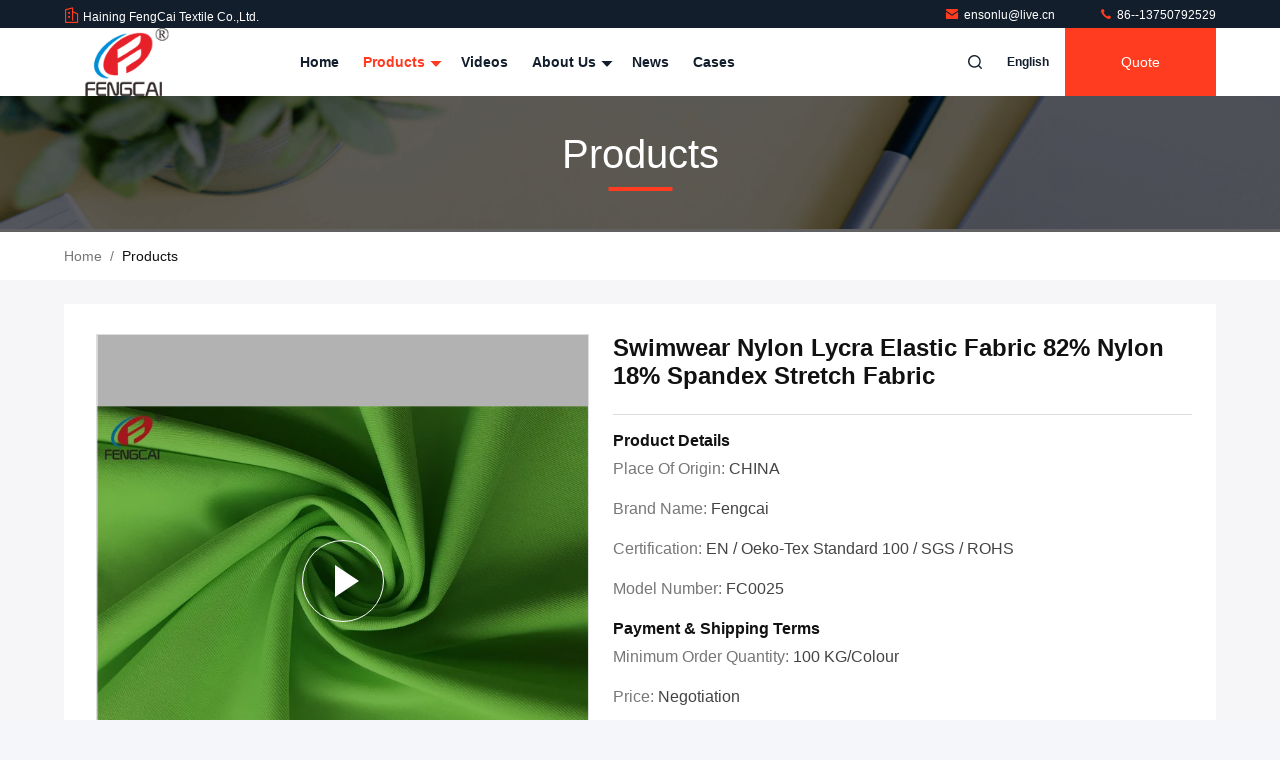

--- FILE ---
content_type: text/html
request_url: https://www.polyesterspandexfabric.com/sale-11055174-swimwear-nylon-lycra-elastic-fabric-82-nylon-18-spandex-stretch-fabric.html
body_size: 27444
content:

<!DOCTYPE html>
<html lang="en">
<head>
	<meta charset="utf-8">
	<meta http-equiv="X-UA-Compatible" content="IE=edge">
	<meta name="viewport" content="width=device-width, initial-scale=1.0">
    <title>Swimwear Nylon Lycra Elastic Fabric 82% Nylon 18% Spandex Stretch Fabric</title>
        <meta name="keywords" content="nylon lycra swimwear fabric, nylon stretch fabric, Nylon Spandex Fabric" />
            <meta name="description" content="High quality Swimwear Nylon Lycra Elastic Fabric 82% Nylon 18% Spandex Stretch Fabric from China, China's leading product market nylon lycra swimwear fabric product, with strict quality control nylon stretch fabric factories, producing high quality nylon stretch fabric Products." />
    				<link rel='preload'
					  href=/photo/polyesterspandexfabric/sitetpl/style/commonV2.css?ver=1756457710 as='style'><link type='text/css' rel='stylesheet'
					  href=/photo/polyesterspandexfabric/sitetpl/style/commonV2.css?ver=1756457710 media='all'><meta property="og:title" content="Swimwear Nylon Lycra Elastic Fabric 82% Nylon 18% Spandex Stretch Fabric" />
<meta property="og:description" content="High quality Swimwear Nylon Lycra Elastic Fabric 82% Nylon 18% Spandex Stretch Fabric from China, China's leading product market nylon lycra swimwear fabric product, with strict quality control nylon stretch fabric factories, producing high quality nylon stretch fabric Products." />
<meta property="og:type" content="product" />
<meta property="og:availability" content="instock" />
<meta property="og:site_name" content="Haining FengCai Textile Co.,Ltd." />
<meta property="og:url" content="https://www.polyesterspandexfabric.com/sale-11055174-swimwear-nylon-lycra-elastic-fabric-82-nylon-18-spandex-stretch-fabric.html" />
<meta property="og:image" content="https://www.polyesterspandexfabric.com/photo/ps23621027-swimwear_nylon_lycra_elastic_fabric_82_nylon_18_spandex_stretch_fabric.jpg" />
<link rel="canonical" href="https://www.polyesterspandexfabric.com/sale-11055174-swimwear-nylon-lycra-elastic-fabric-82-nylon-18-spandex-stretch-fabric.html" />
<link rel="stylesheet" type="text/css" href="/js/guidefirstcommon.css" />
<link rel="stylesheet" type="text/css" href="/js/guidecommon_99711.css" />
<style type="text/css">
/*<![CDATA[*/
.consent__cookie {position: fixed;top: 0;left: 0;width: 100%;height: 0%;z-index: 100000;}.consent__cookie_bg {position: fixed;top: 0;left: 0;width: 100%;height: 100%;background: #000;opacity: .6;display: none }.consent__cookie_rel {position: fixed;bottom:0;left: 0;width: 100%;background: #fff;display: -webkit-box;display: -ms-flexbox;display: flex;flex-wrap: wrap;padding: 24px 80px;-webkit-box-sizing: border-box;box-sizing: border-box;-webkit-box-pack: justify;-ms-flex-pack: justify;justify-content: space-between;-webkit-transition: all ease-in-out .3s;transition: all ease-in-out .3s }.consent__close {position: absolute;top: 20px;right: 20px;cursor: pointer }.consent__close svg {fill: #777 }.consent__close:hover svg {fill: #000 }.consent__cookie_box {flex: 1;word-break: break-word;}.consent__warm {color: #777;font-size: 16px;margin-bottom: 12px;line-height: 19px }.consent__title {color: #333;font-size: 20px;font-weight: 600;margin-bottom: 12px;line-height: 23px }.consent__itxt {color: #333;font-size: 14px;margin-bottom: 12px;display: -webkit-box;display: -ms-flexbox;display: flex;-webkit-box-align: center;-ms-flex-align: center;align-items: center }.consent__itxt i {display: -webkit-inline-box;display: -ms-inline-flexbox;display: inline-flex;width: 28px;height: 28px;border-radius: 50%;background: #e0f9e9;margin-right: 8px;-webkit-box-align: center;-ms-flex-align: center;align-items: center;-webkit-box-pack: center;-ms-flex-pack: center;justify-content: center }.consent__itxt svg {fill: #3ca860 }.consent__txt {color: #a6a6a6;font-size: 14px;margin-bottom: 8px;line-height: 17px }.consent__btns {display: -webkit-box;display: -ms-flexbox;display: flex;-webkit-box-orient: vertical;-webkit-box-direction: normal;-ms-flex-direction: column;flex-direction: column;-webkit-box-pack: center;-ms-flex-pack: center;justify-content: center;flex-shrink: 0;}.consent__btn {width: 280px;height: 40px;line-height: 40px;text-align: center;background: #3ca860;color: #fff;border-radius: 4px;margin: 8px 0;-webkit-box-sizing: border-box;box-sizing: border-box;cursor: pointer;font-size:14px}.consent__btn:hover {background: #00823b }.consent__btn.empty {color: #3ca860;border: 1px solid #3ca860;background: #fff }.consent__btn.empty:hover {background: #3ca860;color: #fff }.open .consent__cookie_bg {display: block }.open .consent__cookie_rel {bottom: 0 }@media (max-width: 760px) {.consent__btns {width: 100%;align-items: center;}.consent__cookie_rel {padding: 20px 24px }}.consent__cookie.open {display: block;}.consent__cookie {display: none;}
/*]]>*/
</style>
<style type="text/css">
/*<![CDATA[*/
@media only screen and (max-width:640px){.contact_now_dialog .content-wrap .desc{background-image:url(/images/cta_images/bg_s.png) !important}}.contact_now_dialog .content-wrap .content-wrap_header .cta-close{background-image:url(/images/cta_images/sprite.png) !important}.contact_now_dialog .content-wrap .desc{background-image:url(/images/cta_images/bg_l.png) !important}.contact_now_dialog .content-wrap .cta-btn i{background-image:url(/images/cta_images/sprite.png) !important}.contact_now_dialog .content-wrap .head-tip img{content:url(/images/cta_images/cta_contact_now.png) !important}.cusim{background-image:url(/images/imicon/im.svg) !important}.cuswa{background-image:url(/images/imicon/wa.png) !important}.cusall{background-image:url(/images/imicon/allchat.svg) !important}
/*]]>*/
</style>
<script type="text/javascript" src="/js/guidefirstcommon.js"></script>
<script type="text/javascript">
/*<![CDATA[*/
window.isvideotpl = 0;window.detailurl = '';
var colorUrl = '';var isShowGuide = 2;var showGuideColor = 0;var im_appid = 10003;var im_msg="Good day, what product are you looking for?";

var cta_cid = 32292;var use_defaulProductInfo = 1;var cta_pid = 11055174;var test_company = 0;var webim_domain = '';var company_type = 0;var cta_equipment = 'pc'; var setcookie = 'setwebimCookie(41797,11055174,0)'; var whatsapplink = "https://wa.me/8613750792529?text=Hi%2C+I%27m+interested+in+Swimwear+Nylon+Lycra+Elastic+Fabric+82%25+Nylon+18%25+Spandex+Stretch+Fabric."; function insertMeta(){var str = '<meta name="mobile-web-app-capable" content="yes" /><meta name="viewport" content="width=device-width, initial-scale=1.0" />';document.head.insertAdjacentHTML('beforeend',str);} var element = document.querySelector('a.footer_webim_a[href="/webim/webim_tab.html"]');if (element) {element.parentNode.removeChild(element);}

var colorUrl = '';
var aisearch = 0;
var selfUrl = '';
window.playerReportUrl='/vod/view_count/report';
var query_string = ["Products","Detail"];
var g_tp = '';
var customtplcolor = 99711;
var str_chat = 'chat';
				var str_call_now = 'call now';
var str_chat_now = 'chat now';
var str_contact1 = 'Get Best Price';var str_chat_lang='english';var str_contact2 = 'Get Price';var str_contact2 = 'Best Price';var str_contact = 'contact';
window.predomainsub = "";
/*]]>*/
</script>
</head>
<body>
<img src="/logo.gif" style="display:none" alt="logo"/>
<a style="display: none!important;" title="Haining FengCai Textile Co.,Ltd." class="float-inquiry" href="/contactnow.html" onclick='setinquiryCookie("{\"showproduct\":1,\"pid\":\"11055174\",\"name\":\"Swimwear Nylon Lycra Elastic Fabric 82% Nylon 18% Spandex Stretch Fabric\",\"source_url\":\"\\/sale-11055174-swimwear-nylon-lycra-elastic-fabric-82-nylon-18-spandex-stretch-fabric.html\",\"picurl\":\"\\/photo\\/pd23621027-swimwear_nylon_lycra_elastic_fabric_82_nylon_18_spandex_stretch_fabric.jpg\",\"propertyDetail\":[[\"Composition\",\"82%nylon  18%spandex\"],[\"Density\",\"36Needles\"],[\"Width\",\"150cm,adjustable\"],[\"Weight\",\"220G\"]],\"company_name\":null,\"picurl_c\":\"\\/photo\\/pc23621027-swimwear_nylon_lycra_elastic_fabric_82_nylon_18_spandex_stretch_fabric.jpg\",\"price\":\"negotiation\",\"username\":\"enson\",\"viewTime\":\"Last Login : 0 hours 27 minutes ago\",\"subject\":\"What is the delivery time on Swimwear Nylon Lycra Elastic Fabric 82% Nylon 18% Spandex Stretch Fabric\",\"countrycode\":\"\"}");'></a>
<script>
var originProductInfo = '';
var originProductInfo = {"showproduct":1,"pid":"11055174","name":"Swimwear Nylon Lycra Elastic Fabric 82% Nylon 18% Spandex Stretch Fabric","source_url":"\/sale-11055174-swimwear-nylon-lycra-elastic-fabric-82-nylon-18-spandex-stretch-fabric.html","picurl":"\/photo\/pd23621027-swimwear_nylon_lycra_elastic_fabric_82_nylon_18_spandex_stretch_fabric.jpg","propertyDetail":[["Composition","82%nylon  18%spandex"],["Density","36Needles"],["Width","150cm,adjustable"],["Weight","220G"]],"company_name":null,"picurl_c":"\/photo\/pc23621027-swimwear_nylon_lycra_elastic_fabric_82_nylon_18_spandex_stretch_fabric.jpg","price":"negotiation","username":"enson","viewTime":"Last Login : 6 hours 27 minutes ago","subject":"Please send price on your Swimwear Nylon Lycra Elastic Fabric 82% Nylon 18% Spandex Stretch Fabric","countrycode":""};
var save_url = "/contactsave.html";
var update_url = "/updateinquiry.html";
var productInfo = {};
var defaulProductInfo = {};
var myDate = new Date();
var curDate = myDate.getFullYear()+'-'+(parseInt(myDate.getMonth())+1)+'-'+myDate.getDate();
var message = '';
var default_pop = 1;
var leaveMessageDialog = document.getElementsByClassName('leave-message-dialog')[0]; // 获取弹层
var _$$ = function (dom) {
    return document.querySelectorAll(dom);
};
resInfo = originProductInfo;
resInfo['name'] = resInfo['name'] || '';
defaulProductInfo.pid = resInfo['pid'];
defaulProductInfo.productName = resInfo['name'] ?? '';
defaulProductInfo.productInfo = resInfo['propertyDetail'];
defaulProductInfo.productImg = resInfo['picurl_c'];
defaulProductInfo.subject = resInfo['subject'] ?? '';
defaulProductInfo.productImgAlt = resInfo['name'] ?? '';
var inquirypopup_tmp = 1;
var message = 'Dear,'+'\r\n'+"I am interested in"+' '+trim(resInfo['name'])+", could you send me more details such as type, size, MOQ, material, etc."+'\r\n'+"Thanks!"+'\r\n'+"Waiting for your reply.";
var message_1 = 'Dear,'+'\r\n'+"I am interested in"+' '+trim(resInfo['name'])+", could you send me more details such as type, size, MOQ, material, etc."+'\r\n'+"Thanks!"+'\r\n'+"Waiting for your reply.";
var message_2 = 'Hello,'+'\r\n'+"I am looking for"+' '+trim(resInfo['name'])+", please send me the price, specification and picture."+'\r\n'+"Your swift response will be highly appreciated."+'\r\n'+"Feel free to contact me for more information."+'\r\n'+"Thanks a lot.";
var message_3 = 'Hello,'+'\r\n'+trim(resInfo['name'])+' '+"meets my expectations."+'\r\n'+"Please give me the best price and some other product information."+'\r\n'+"Feel free to contact me via my mail."+'\r\n'+"Thanks a lot.";

var message_4 = 'Dear,'+'\r\n'+"What is the FOB price on your"+' '+trim(resInfo['name'])+'?'+'\r\n'+"Which is the nearest port name?"+'\r\n'+"Please reply me as soon as possible, it would be better to share further information."+'\r\n'+"Regards!";
var message_5 = 'Hi there,'+'\r\n'+"I am very interested in your"+' '+trim(resInfo['name'])+'.'+'\r\n'+"Please send me your product details."+'\r\n'+"Looking forward to your quick reply."+'\r\n'+"Feel free to contact me by mail."+'\r\n'+"Regards!";

var message_6 = 'Dear,'+'\r\n'+"Please provide us with information about your"+' '+trim(resInfo['name'])+", such as type, size, material, and of course the best price."+'\r\n'+"Looking forward to your quick reply."+'\r\n'+"Thank you!";
var message_7 = 'Dear,'+'\r\n'+"Can you supply"+' '+trim(resInfo['name'])+" for us?"+'\r\n'+"First we want a price list and some product details."+'\r\n'+"I hope to get reply asap and look forward to cooperation."+'\r\n'+"Thank you very much.";
var message_8 = 'hi,'+'\r\n'+"I am looking for"+' '+trim(resInfo['name'])+", please give me some more detailed product information."+'\r\n'+"I look forward to your reply."+'\r\n'+"Thank you!";
var message_9 = 'Hello,'+'\r\n'+"Your"+' '+trim(resInfo['name'])+" meets my requirements very well."+'\r\n'+"Please send me the price, specification, and similar model will be OK."+'\r\n'+"Feel free to chat with me."+'\r\n'+"Thanks!";
var message_10 = 'Dear,'+'\r\n'+"I want to know more about the details and quotation of"+' '+trim(resInfo['name'])+'.'+'\r\n'+"Feel free to contact me."+'\r\n'+"Regards!";

var r = getRandom(1,10);

defaulProductInfo.message = eval("message_"+r);
    defaulProductInfo.message = eval("message_"+r);
        var mytAjax = {

    post: function(url, data, fn) {
        var xhr = new XMLHttpRequest();
        xhr.open("POST", url, true);
        xhr.setRequestHeader("Content-Type", "application/x-www-form-urlencoded;charset=UTF-8");
        xhr.setRequestHeader("X-Requested-With", "XMLHttpRequest");
        xhr.setRequestHeader('Content-Type','text/plain;charset=UTF-8');
        xhr.onreadystatechange = function() {
            if(xhr.readyState == 4 && (xhr.status == 200 || xhr.status == 304)) {
                fn.call(this, xhr.responseText);
            }
        };
        xhr.send(data);
    },

    postform: function(url, data, fn) {
        var xhr = new XMLHttpRequest();
        xhr.open("POST", url, true);
        xhr.setRequestHeader("X-Requested-With", "XMLHttpRequest");
        xhr.onreadystatechange = function() {
            if(xhr.readyState == 4 && (xhr.status == 200 || xhr.status == 304)) {
                fn.call(this, xhr.responseText);
            }
        };
        xhr.send(data);
    }
};
/*window.onload = function(){
    leaveMessageDialog = document.getElementsByClassName('leave-message-dialog')[0];
    if (window.localStorage.recordDialogStatus=='undefined' || (window.localStorage.recordDialogStatus!='undefined' && window.localStorage.recordDialogStatus != curDate)) {
        setTimeout(function(){
            if(parseInt(inquirypopup_tmp%10) == 1){
                creatDialog(defaulProductInfo, 1);
            }
        }, 6000);
    }
};*/
function trim(str)
{
    str = str.replace(/(^\s*)/g,"");
    return str.replace(/(\s*$)/g,"");
};
function getRandom(m,n){
    var num = Math.floor(Math.random()*(m - n) + n);
    return num;
};
function strBtn(param) {

    var starattextarea = document.getElementById("textareamessage").value.length;
    var email = document.getElementById("startEmail").value;

    var default_tip = document.querySelectorAll(".watermark_container").length;
    if (20 < starattextarea && starattextarea < 3000) {
        if(default_tip>0){
            document.getElementById("textareamessage1").parentNode.parentNode.nextElementSibling.style.display = "none";
        }else{
            document.getElementById("textareamessage1").parentNode.nextElementSibling.style.display = "none";
        }

    } else {
        if(default_tip>0){
            document.getElementById("textareamessage1").parentNode.parentNode.nextElementSibling.style.display = "block";
        }else{
            document.getElementById("textareamessage1").parentNode.nextElementSibling.style.display = "block";
        }

        return;
    }

    // var re = /^([a-zA-Z0-9_-])+@([a-zA-Z0-9_-])+\.([a-zA-Z0-9_-])+/i;/*邮箱不区分大小写*/
    var re = /^[a-zA-Z0-9][\w-]*(\.?[\w-]+)*@[a-zA-Z0-9-]+(\.[a-zA-Z0-9]+)+$/i;
    if (!re.test(email)) {
        document.getElementById("startEmail").nextElementSibling.style.display = "block";
        return;
    } else {
        document.getElementById("startEmail").nextElementSibling.style.display = "none";
    }

    var subject = document.getElementById("pop_subject").value;
    var pid = document.getElementById("pop_pid").value;
    var message = document.getElementById("textareamessage").value;
    var sender_email = document.getElementById("startEmail").value;
    var tel = '';
    if (document.getElementById("tel0") != undefined && document.getElementById("tel0") != '')
        tel = document.getElementById("tel0").value;
    var form_serialize = '&tel='+tel;

    form_serialize = form_serialize.replace(/\+/g, "%2B");
    mytAjax.post(save_url,"pid="+pid+"&subject="+subject+"&email="+sender_email+"&message="+(message)+form_serialize,function(res){
        var mes = JSON.parse(res);
        if(mes.status == 200){
            var iid = mes.iid;
            document.getElementById("pop_iid").value = iid;
            document.getElementById("pop_uuid").value = mes.uuid;

            if(typeof gtag_report_conversion === "function"){
                gtag_report_conversion();//执行统计js代码
            }
            if(typeof fbq === "function"){
                fbq('track','Purchase');//执行统计js代码
            }
        }
    });
    for (var index = 0; index < document.querySelectorAll(".dialog-content-pql").length; index++) {
        document.querySelectorAll(".dialog-content-pql")[index].style.display = "none";
    };
    $('#idphonepql').val(tel);
    document.getElementById("dialog-content-pql-id").style.display = "block";
    ;
};
function twoBtnOk(param) {

    var selectgender = document.getElementById("Mr").innerHTML;
    var iid = document.getElementById("pop_iid").value;
    var sendername = document.getElementById("idnamepql").value;
    var senderphone = document.getElementById("idphonepql").value;
    var sendercname = document.getElementById("idcompanypql").value;
    var uuid = document.getElementById("pop_uuid").value;
    var gender = 2;
    if(selectgender == 'Mr.') gender = 0;
    if(selectgender == 'Mrs.') gender = 1;
    var pid = document.getElementById("pop_pid").value;
    var form_serialize = '';

        form_serialize = form_serialize.replace(/\+/g, "%2B");

    mytAjax.post(update_url,"iid="+iid+"&gender="+gender+"&uuid="+uuid+"&name="+(sendername)+"&tel="+(senderphone)+"&company="+(sendercname)+form_serialize,function(res){});

    for (var index = 0; index < document.querySelectorAll(".dialog-content-pql").length; index++) {
        document.querySelectorAll(".dialog-content-pql")[index].style.display = "none";
    };
    document.getElementById("dialog-content-pql-ok").style.display = "block";

};
function toCheckMust(name) {
    $('#'+name+'error').hide();
}
function handClidk(param) {
    var starattextarea = document.getElementById("textareamessage1").value.length;
    var email = document.getElementById("startEmail1").value;
    var default_tip = document.querySelectorAll(".watermark_container").length;
    if (20 < starattextarea && starattextarea < 3000) {
        if(default_tip>0){
            document.getElementById("textareamessage1").parentNode.parentNode.nextElementSibling.style.display = "none";
        }else{
            document.getElementById("textareamessage1").parentNode.nextElementSibling.style.display = "none";
        }

    } else {
        if(default_tip>0){
            document.getElementById("textareamessage1").parentNode.parentNode.nextElementSibling.style.display = "block";
        }else{
            document.getElementById("textareamessage1").parentNode.nextElementSibling.style.display = "block";
        }

        return;
    }

    // var re = /^([a-zA-Z0-9_-])+@([a-zA-Z0-9_-])+\.([a-zA-Z0-9_-])+/i;
    var re = /^[a-zA-Z0-9][\w-]*(\.?[\w-]+)*@[a-zA-Z0-9-]+(\.[a-zA-Z0-9]+)+$/i;
    if (!re.test(email)) {
        document.getElementById("startEmail1").nextElementSibling.style.display = "block";
        return;
    } else {
        document.getElementById("startEmail1").nextElementSibling.style.display = "none";
    }

    var subject = document.getElementById("pop_subject").value;
    var pid = document.getElementById("pop_pid").value;
    var message = document.getElementById("textareamessage1").value;
    var sender_email = document.getElementById("startEmail1").value;
    var form_serialize = tel = '';
    if (document.getElementById("tel1") != undefined && document.getElementById("tel1") != '')
        tel = document.getElementById("tel1").value;
        mytAjax.post(save_url,"email="+sender_email+"&tel="+tel+"&pid="+pid+"&message="+message+"&subject="+subject+form_serialize,function(res){

        var mes = JSON.parse(res);
        if(mes.status == 200){
            var iid = mes.iid;
            document.getElementById("pop_iid").value = iid;
            document.getElementById("pop_uuid").value = mes.uuid;
            if(typeof gtag_report_conversion === "function"){
                gtag_report_conversion();//执行统计js代码
            }
        }

    });
    for (var index = 0; index < document.querySelectorAll(".dialog-content-pql").length; index++) {
        document.querySelectorAll(".dialog-content-pql")[index].style.display = "none";
    };
    $('#idphonepql').val(tel);
    document.getElementById("dialog-content-pql-id").style.display = "block";

};
window.addEventListener('load', function () {
    $('.checkbox-wrap label').each(function(){
        if($(this).find('input').prop('checked')){
            $(this).addClass('on')
        }else {
            $(this).removeClass('on')
        }
    })
    $(document).on('click', '.checkbox-wrap label' , function(ev){
        if (ev.target.tagName.toUpperCase() != 'INPUT') {
            $(this).toggleClass('on')
        }
    })
})

function hand_video(pdata) {
    data = JSON.parse(pdata);
    productInfo.productName = data.productName;
    productInfo.productInfo = data.productInfo;
    productInfo.productImg = data.productImg;
    productInfo.subject = data.subject;

    var message = 'Dear,'+'\r\n'+"I am interested in"+' '+trim(data.productName)+", could you send me more details such as type, size, quantity, material, etc."+'\r\n'+"Thanks!"+'\r\n'+"Waiting for your reply.";

    var message = 'Dear,'+'\r\n'+"I am interested in"+' '+trim(data.productName)+", could you send me more details such as type, size, MOQ, material, etc."+'\r\n'+"Thanks!"+'\r\n'+"Waiting for your reply.";
    var message_1 = 'Dear,'+'\r\n'+"I am interested in"+' '+trim(data.productName)+", could you send me more details such as type, size, MOQ, material, etc."+'\r\n'+"Thanks!"+'\r\n'+"Waiting for your reply.";
    var message_2 = 'Hello,'+'\r\n'+"I am looking for"+' '+trim(data.productName)+", please send me the price, specification and picture."+'\r\n'+"Your swift response will be highly appreciated."+'\r\n'+"Feel free to contact me for more information."+'\r\n'+"Thanks a lot.";
    var message_3 = 'Hello,'+'\r\n'+trim(data.productName)+' '+"meets my expectations."+'\r\n'+"Please give me the best price and some other product information."+'\r\n'+"Feel free to contact me via my mail."+'\r\n'+"Thanks a lot.";

    var message_4 = 'Dear,'+'\r\n'+"What is the FOB price on your"+' '+trim(data.productName)+'?'+'\r\n'+"Which is the nearest port name?"+'\r\n'+"Please reply me as soon as possible, it would be better to share further information."+'\r\n'+"Regards!";
    var message_5 = 'Hi there,'+'\r\n'+"I am very interested in your"+' '+trim(data.productName)+'.'+'\r\n'+"Please send me your product details."+'\r\n'+"Looking forward to your quick reply."+'\r\n'+"Feel free to contact me by mail."+'\r\n'+"Regards!";

    var message_6 = 'Dear,'+'\r\n'+"Please provide us with information about your"+' '+trim(data.productName)+", such as type, size, material, and of course the best price."+'\r\n'+"Looking forward to your quick reply."+'\r\n'+"Thank you!";
    var message_7 = 'Dear,'+'\r\n'+"Can you supply"+' '+trim(data.productName)+" for us?"+'\r\n'+"First we want a price list and some product details."+'\r\n'+"I hope to get reply asap and look forward to cooperation."+'\r\n'+"Thank you very much.";
    var message_8 = 'hi,'+'\r\n'+"I am looking for"+' '+trim(data.productName)+", please give me some more detailed product information."+'\r\n'+"I look forward to your reply."+'\r\n'+"Thank you!";
    var message_9 = 'Hello,'+'\r\n'+"Your"+' '+trim(data.productName)+" meets my requirements very well."+'\r\n'+"Please send me the price, specification, and similar model will be OK."+'\r\n'+"Feel free to chat with me."+'\r\n'+"Thanks!";
    var message_10 = 'Dear,'+'\r\n'+"I want to know more about the details and quotation of"+' '+trim(data.productName)+'.'+'\r\n'+"Feel free to contact me."+'\r\n'+"Regards!";

    var r = getRandom(1,10);

    productInfo.message = eval("message_"+r);
            if(parseInt(inquirypopup_tmp/10) == 1){
        productInfo.message = "";
    }
    productInfo.pid = data.pid;
    creatDialog(productInfo, 2);
};

function handDialog(pdata) {
    data = JSON.parse(pdata);
    productInfo.productName = data.productName;
    productInfo.productInfo = data.productInfo;
    productInfo.productImg = data.productImg;
    productInfo.subject = data.subject;

    var message = 'Dear,'+'\r\n'+"I am interested in"+' '+trim(data.productName)+", could you send me more details such as type, size, quantity, material, etc."+'\r\n'+"Thanks!"+'\r\n'+"Waiting for your reply.";

    var message = 'Dear,'+'\r\n'+"I am interested in"+' '+trim(data.productName)+", could you send me more details such as type, size, MOQ, material, etc."+'\r\n'+"Thanks!"+'\r\n'+"Waiting for your reply.";
    var message_1 = 'Dear,'+'\r\n'+"I am interested in"+' '+trim(data.productName)+", could you send me more details such as type, size, MOQ, material, etc."+'\r\n'+"Thanks!"+'\r\n'+"Waiting for your reply.";
    var message_2 = 'Hello,'+'\r\n'+"I am looking for"+' '+trim(data.productName)+", please send me the price, specification and picture."+'\r\n'+"Your swift response will be highly appreciated."+'\r\n'+"Feel free to contact me for more information."+'\r\n'+"Thanks a lot.";
    var message_3 = 'Hello,'+'\r\n'+trim(data.productName)+' '+"meets my expectations."+'\r\n'+"Please give me the best price and some other product information."+'\r\n'+"Feel free to contact me via my mail."+'\r\n'+"Thanks a lot.";

    var message_4 = 'Dear,'+'\r\n'+"What is the FOB price on your"+' '+trim(data.productName)+'?'+'\r\n'+"Which is the nearest port name?"+'\r\n'+"Please reply me as soon as possible, it would be better to share further information."+'\r\n'+"Regards!";
    var message_5 = 'Hi there,'+'\r\n'+"I am very interested in your"+' '+trim(data.productName)+'.'+'\r\n'+"Please send me your product details."+'\r\n'+"Looking forward to your quick reply."+'\r\n'+"Feel free to contact me by mail."+'\r\n'+"Regards!";

    var message_6 = 'Dear,'+'\r\n'+"Please provide us with information about your"+' '+trim(data.productName)+", such as type, size, material, and of course the best price."+'\r\n'+"Looking forward to your quick reply."+'\r\n'+"Thank you!";
    var message_7 = 'Dear,'+'\r\n'+"Can you supply"+' '+trim(data.productName)+" for us?"+'\r\n'+"First we want a price list and some product details."+'\r\n'+"I hope to get reply asap and look forward to cooperation."+'\r\n'+"Thank you very much.";
    var message_8 = 'hi,'+'\r\n'+"I am looking for"+' '+trim(data.productName)+", please give me some more detailed product information."+'\r\n'+"I look forward to your reply."+'\r\n'+"Thank you!";
    var message_9 = 'Hello,'+'\r\n'+"Your"+' '+trim(data.productName)+" meets my requirements very well."+'\r\n'+"Please send me the price, specification, and similar model will be OK."+'\r\n'+"Feel free to chat with me."+'\r\n'+"Thanks!";
    var message_10 = 'Dear,'+'\r\n'+"I want to know more about the details and quotation of"+' '+trim(data.productName)+'.'+'\r\n'+"Feel free to contact me."+'\r\n'+"Regards!";

    var r = getRandom(1,10);
    productInfo.message = eval("message_"+r);
            if(parseInt(inquirypopup_tmp/10) == 1){
        productInfo.message = "";
    }
    productInfo.pid = data.pid;
    creatDialog(productInfo, 2);
};

function closepql(param) {

    leaveMessageDialog.style.display = 'none';
};

function closepql2(param) {

    for (var index = 0; index < document.querySelectorAll(".dialog-content-pql").length; index++) {
        document.querySelectorAll(".dialog-content-pql")[index].style.display = "none";
    };
    document.getElementById("dialog-content-pql-ok").style.display = "block";
};

function decodeHtmlEntities(str) {
    var tempElement = document.createElement('div');
    tempElement.innerHTML = str;
    return tempElement.textContent || tempElement.innerText || '';
}

function initProduct(productInfo,type){

    productInfo.productName = decodeHtmlEntities(productInfo.productName);
    productInfo.message = decodeHtmlEntities(productInfo.message);

    leaveMessageDialog = document.getElementsByClassName('leave-message-dialog')[0];
    leaveMessageDialog.style.display = "block";
    if(type == 3){
        var popinquiryemail = document.getElementById("popinquiryemail").value;
        _$$("#startEmail1")[0].value = popinquiryemail;
    }else{
        _$$("#startEmail1")[0].value = "";
    }
    _$$("#startEmail")[0].value = "";
    _$$("#idnamepql")[0].value = "";
    _$$("#idphonepql")[0].value = "";
    _$$("#idcompanypql")[0].value = "";

    _$$("#pop_pid")[0].value = productInfo.pid;
    _$$("#pop_subject")[0].value = productInfo.subject;
    
    if(parseInt(inquirypopup_tmp/10) == 1){
        productInfo.message = "";
    }

    _$$("#textareamessage1")[0].value = productInfo.message;
    _$$("#textareamessage")[0].value = productInfo.message;

    _$$("#dialog-content-pql-id .titlep")[0].innerHTML = productInfo.productName;
    _$$("#dialog-content-pql-id img")[0].setAttribute("src", productInfo.productImg);
    _$$("#dialog-content-pql-id img")[0].setAttribute("alt", productInfo.productImgAlt);

    _$$("#dialog-content-pql-id-hand img")[0].setAttribute("src", productInfo.productImg);
    _$$("#dialog-content-pql-id-hand img")[0].setAttribute("alt", productInfo.productImgAlt);
    _$$("#dialog-content-pql-id-hand .titlep")[0].innerHTML = productInfo.productName;

    if (productInfo.productInfo.length > 0) {
        var ul2, ul;
        ul = document.createElement("ul");
        for (var index = 0; index < productInfo.productInfo.length; index++) {
            var el = productInfo.productInfo[index];
            var li = document.createElement("li");
            var span1 = document.createElement("span");
            span1.innerHTML = el[0] + ":";
            var span2 = document.createElement("span");
            span2.innerHTML = el[1];
            li.appendChild(span1);
            li.appendChild(span2);
            ul.appendChild(li);

        }
        ul2 = ul.cloneNode(true);
        if (type === 1) {
            _$$("#dialog-content-pql-id .left")[0].replaceChild(ul, _$$("#dialog-content-pql-id .left ul")[0]);
        } else {
            _$$("#dialog-content-pql-id-hand .left")[0].replaceChild(ul2, _$$("#dialog-content-pql-id-hand .left ul")[0]);
            _$$("#dialog-content-pql-id .left")[0].replaceChild(ul, _$$("#dialog-content-pql-id .left ul")[0]);
        }
    };
    for (var index = 0; index < _$$("#dialog-content-pql-id .right ul li").length; index++) {
        _$$("#dialog-content-pql-id .right ul li")[index].addEventListener("click", function (params) {
            _$$("#dialog-content-pql-id .right #Mr")[0].innerHTML = this.innerHTML
        }, false)

    };

};
function closeInquiryCreateDialog() {
    document.getElementById("xuanpan_dialog_box_pql").style.display = "none";
};
function showInquiryCreateDialog() {
    document.getElementById("xuanpan_dialog_box_pql").style.display = "block";
};
function submitPopInquiry(){
    var message = document.getElementById("inquiry_message").value;
    var email = document.getElementById("inquiry_email").value;
    var subject = defaulProductInfo.subject;
    var pid = defaulProductInfo.pid;
    if (email === undefined) {
        showInquiryCreateDialog();
        document.getElementById("inquiry_email").style.border = "1px solid red";
        return false;
    };
    if (message === undefined) {
        showInquiryCreateDialog();
        document.getElementById("inquiry_message").style.border = "1px solid red";
        return false;
    };
    if (email.search(/^\w+((-\w+)|(\.\w+))*\@[A-Za-z0-9]+((\.|-)[A-Za-z0-9]+)*\.[A-Za-z0-9]+$/) == -1) {
        document.getElementById("inquiry_email").style.border= "1px solid red";
        showInquiryCreateDialog();
        return false;
    } else {
        document.getElementById("inquiry_email").style.border= "";
    };
    if (message.length < 20 || message.length >3000) {
        showInquiryCreateDialog();
        document.getElementById("inquiry_message").style.border = "1px solid red";
        return false;
    } else {
        document.getElementById("inquiry_message").style.border = "";
    };
    var tel = '';
    if (document.getElementById("tel") != undefined && document.getElementById("tel") != '')
        tel = document.getElementById("tel").value;

    mytAjax.post(save_url,"pid="+pid+"&subject="+subject+"&email="+email+"&message="+(message)+'&tel='+tel,function(res){
        var mes = JSON.parse(res);
        if(mes.status == 200){
            var iid = mes.iid;
            document.getElementById("pop_iid").value = iid;
            document.getElementById("pop_uuid").value = mes.uuid;

        }
    });
    initProduct(defaulProductInfo);
    for (var index = 0; index < document.querySelectorAll(".dialog-content-pql").length; index++) {
        document.querySelectorAll(".dialog-content-pql")[index].style.display = "none";
    };
    $('#idphonepql').val(tel);
    document.getElementById("dialog-content-pql-id").style.display = "block";

};

//带附件上传
function submitPopInquiryfile(email_id,message_id,check_sort,name_id,phone_id,company_id,attachments){

    if(typeof(check_sort) == 'undefined'){
        check_sort = 0;
    }
    var message = document.getElementById(message_id).value;
    var email = document.getElementById(email_id).value;
    var attachments = document.getElementById(attachments).value;
    if(typeof(name_id) !== 'undefined' && name_id != ""){
        var name  = document.getElementById(name_id).value;
    }
    if(typeof(phone_id) !== 'undefined' && phone_id != ""){
        var phone = document.getElementById(phone_id).value;
    }
    if(typeof(company_id) !== 'undefined' && company_id != ""){
        var company = document.getElementById(company_id).value;
    }
    var subject = defaulProductInfo.subject;
    var pid = defaulProductInfo.pid;

    if(check_sort == 0){
        if (email === undefined) {
            showInquiryCreateDialog();
            document.getElementById(email_id).style.border = "1px solid red";
            return false;
        };
        if (message === undefined) {
            showInquiryCreateDialog();
            document.getElementById(message_id).style.border = "1px solid red";
            return false;
        };

        if (email.search(/^\w+((-\w+)|(\.\w+))*\@[A-Za-z0-9]+((\.|-)[A-Za-z0-9]+)*\.[A-Za-z0-9]+$/) == -1) {
            document.getElementById(email_id).style.border= "1px solid red";
            showInquiryCreateDialog();
            return false;
        } else {
            document.getElementById(email_id).style.border= "";
        };
        if (message.length < 20 || message.length >3000) {
            showInquiryCreateDialog();
            document.getElementById(message_id).style.border = "1px solid red";
            return false;
        } else {
            document.getElementById(message_id).style.border = "";
        };
    }else{

        if (message === undefined) {
            showInquiryCreateDialog();
            document.getElementById(message_id).style.border = "1px solid red";
            return false;
        };

        if (email === undefined) {
            showInquiryCreateDialog();
            document.getElementById(email_id).style.border = "1px solid red";
            return false;
        };

        if (message.length < 20 || message.length >3000) {
            showInquiryCreateDialog();
            document.getElementById(message_id).style.border = "1px solid red";
            return false;
        } else {
            document.getElementById(message_id).style.border = "";
        };

        if (email.search(/^\w+((-\w+)|(\.\w+))*\@[A-Za-z0-9]+((\.|-)[A-Za-z0-9]+)*\.[A-Za-z0-9]+$/) == -1) {
            document.getElementById(email_id).style.border= "1px solid red";
            showInquiryCreateDialog();
            return false;
        } else {
            document.getElementById(email_id).style.border= "";
        };

    };

    mytAjax.post(save_url,"pid="+pid+"&subject="+subject+"&email="+email+"&message="+message+"&company="+company+"&attachments="+attachments,function(res){
        var mes = JSON.parse(res);
        if(mes.status == 200){
            var iid = mes.iid;
            document.getElementById("pop_iid").value = iid;
            document.getElementById("pop_uuid").value = mes.uuid;

            if(typeof gtag_report_conversion === "function"){
                gtag_report_conversion();//执行统计js代码
            }
            if(typeof fbq === "function"){
                fbq('track','Purchase');//执行统计js代码
            }
        }
    });
    initProduct(defaulProductInfo);

    if(name !== undefined && name != ""){
        _$$("#idnamepql")[0].value = name;
    }

    if(phone !== undefined && phone != ""){
        _$$("#idphonepql")[0].value = phone;
    }

    if(company !== undefined && company != ""){
        _$$("#idcompanypql")[0].value = company;
    }

    for (var index = 0; index < document.querySelectorAll(".dialog-content-pql").length; index++) {
        document.querySelectorAll(".dialog-content-pql")[index].style.display = "none";
    };
    document.getElementById("dialog-content-pql-id").style.display = "block";

};
function submitPopInquiryByParam(email_id,message_id,check_sort,name_id,phone_id,company_id){

    if(typeof(check_sort) == 'undefined'){
        check_sort = 0;
    }

    var senderphone = '';
    var message = document.getElementById(message_id).value;
    var email = document.getElementById(email_id).value;
    if(typeof(name_id) !== 'undefined' && name_id != ""){
        var name  = document.getElementById(name_id).value;
    }
    if(typeof(phone_id) !== 'undefined' && phone_id != ""){
        var phone = document.getElementById(phone_id).value;
        senderphone = phone;
    }
    if(typeof(company_id) !== 'undefined' && company_id != ""){
        var company = document.getElementById(company_id).value;
    }
    var subject = defaulProductInfo.subject;
    var pid = defaulProductInfo.pid;

    if(check_sort == 0){
        if (email === undefined) {
            showInquiryCreateDialog();
            document.getElementById(email_id).style.border = "1px solid red";
            return false;
        };
        if (message === undefined) {
            showInquiryCreateDialog();
            document.getElementById(message_id).style.border = "1px solid red";
            return false;
        };

        if (email.search(/^\w+((-\w+)|(\.\w+))*\@[A-Za-z0-9]+((\.|-)[A-Za-z0-9]+)*\.[A-Za-z0-9]+$/) == -1) {
            document.getElementById(email_id).style.border= "1px solid red";
            showInquiryCreateDialog();
            return false;
        } else {
            document.getElementById(email_id).style.border= "";
        };
        if (message.length < 20 || message.length >3000) {
            showInquiryCreateDialog();
            document.getElementById(message_id).style.border = "1px solid red";
            return false;
        } else {
            document.getElementById(message_id).style.border = "";
        };
    }else{

        if (message === undefined) {
            showInquiryCreateDialog();
            document.getElementById(message_id).style.border = "1px solid red";
            return false;
        };

        if (email === undefined) {
            showInquiryCreateDialog();
            document.getElementById(email_id).style.border = "1px solid red";
            return false;
        };

        if (message.length < 20 || message.length >3000) {
            showInquiryCreateDialog();
            document.getElementById(message_id).style.border = "1px solid red";
            return false;
        } else {
            document.getElementById(message_id).style.border = "";
        };

        if (email.search(/^\w+((-\w+)|(\.\w+))*\@[A-Za-z0-9]+((\.|-)[A-Za-z0-9]+)*\.[A-Za-z0-9]+$/) == -1) {
            document.getElementById(email_id).style.border= "1px solid red";
            showInquiryCreateDialog();
            return false;
        } else {
            document.getElementById(email_id).style.border= "";
        };

    };

    var productsku = "";
    if($("#product_sku").length > 0){
        productsku = $("#product_sku").html();
    }

    mytAjax.post(save_url,"tel="+senderphone+"&pid="+pid+"&subject="+subject+"&email="+email+"&message="+message+"&messagesku="+encodeURI(productsku),function(res){
        var mes = JSON.parse(res);
        if(mes.status == 200){
            var iid = mes.iid;
            document.getElementById("pop_iid").value = iid;
            document.getElementById("pop_uuid").value = mes.uuid;

            if(typeof gtag_report_conversion === "function"){
                gtag_report_conversion();//执行统计js代码
            }
            if(typeof fbq === "function"){
                fbq('track','Purchase');//执行统计js代码
            }
        }
    });
    initProduct(defaulProductInfo);

    if(name !== undefined && name != ""){
        _$$("#idnamepql")[0].value = name;
    }

    if(phone !== undefined && phone != ""){
        _$$("#idphonepql")[0].value = phone;
    }

    if(company !== undefined && company != ""){
        _$$("#idcompanypql")[0].value = company;
    }

    for (var index = 0; index < document.querySelectorAll(".dialog-content-pql").length; index++) {
        document.querySelectorAll(".dialog-content-pql")[index].style.display = "none";

    };
    document.getElementById("dialog-content-pql-id").style.display = "block";

};

function creat_videoDialog(productInfo, type) {

    if(type == 1){
        if(default_pop != 1){
            return false;
        }
        window.localStorage.recordDialogStatus = curDate;
    }else{
        default_pop = 0;
    }
    initProduct(productInfo, type);
    if (type === 1) {
        // 自动弹出
        for (var index = 0; index < document.querySelectorAll(".dialog-content-pql").length; index++) {

            document.querySelectorAll(".dialog-content-pql")[index].style.display = "none";
        };
        document.getElementById("dialog-content-pql").style.display = "block";
    } else {
        // 手动弹出
        for (var index = 0; index < document.querySelectorAll(".dialog-content-pql").length; index++) {
            document.querySelectorAll(".dialog-content-pql")[index].style.display = "none";
        };
        document.getElementById("dialog-content-pql-id-hand").style.display = "block";
    }
}

function creatDialog(productInfo, type) {

    if(type == 1){
        if(default_pop != 1){
            return false;
        }
        window.localStorage.recordDialogStatus = curDate;
    }else{
        default_pop = 0;
    }
    initProduct(productInfo, type);
    if (type === 1) {
        // 自动弹出
        for (var index = 0; index < document.querySelectorAll(".dialog-content-pql").length; index++) {

            document.querySelectorAll(".dialog-content-pql")[index].style.display = "none";
        };
        document.getElementById("dialog-content-pql").style.display = "block";
    } else {
        // 手动弹出
        for (var index = 0; index < document.querySelectorAll(".dialog-content-pql").length; index++) {
            document.querySelectorAll(".dialog-content-pql")[index].style.display = "none";
        };
        document.getElementById("dialog-content-pql-id-hand").style.display = "block";
    }
}

//带邮箱信息打开询盘框 emailtype=1表示带入邮箱
function openDialog(emailtype){
    var type = 2;//不带入邮箱，手动弹出
    if(emailtype == 1){
        var popinquiryemail = document.getElementById("popinquiryemail").value;
        // var re = /^([a-zA-Z0-9_-])+@([a-zA-Z0-9_-])+\.([a-zA-Z0-9_-])+/i;
        var re = /^[a-zA-Z0-9][\w-]*(\.?[\w-]+)*@[a-zA-Z0-9-]+(\.[a-zA-Z0-9]+)+$/i;
        if (!re.test(popinquiryemail)) {
            //前端提示样式;
            showInquiryCreateDialog();
            document.getElementById("popinquiryemail").style.border = "1px solid red";
            return false;
        } else {
            //前端提示样式;
        }
        var type = 3;
    }
    creatDialog(defaulProductInfo,type);
}

//上传附件
function inquiryUploadFile(){
    var fileObj = document.querySelector("#fileId").files[0];
    //构建表单数据
    var formData = new FormData();
    var filesize = fileObj.size;
    if(filesize > 10485760 || filesize == 0) {
        document.getElementById("filetips").style.display = "block";
        return false;
    }else {
        document.getElementById("filetips").style.display = "none";
    }
    formData.append('popinquiryfile', fileObj);
    document.getElementById("quotefileform").reset();
    var save_url = "/inquiryuploadfile.html";
    mytAjax.postform(save_url,formData,function(res){
        var mes = JSON.parse(res);
        if(mes.status == 200){
            document.getElementById("uploader-file-info").innerHTML = document.getElementById("uploader-file-info").innerHTML + "<span class=op>"+mes.attfile.name+"<a class=delatt id=att"+mes.attfile.id+" onclick=delatt("+mes.attfile.id+");>Delete</a></span>";
            var nowattachs = document.getElementById("attachments").value;
            if( nowattachs !== ""){
                var attachs = JSON.parse(nowattachs);
                attachs[mes.attfile.id] = mes.attfile;
            }else{
                var attachs = {};
                attachs[mes.attfile.id] = mes.attfile;
            }
            document.getElementById("attachments").value = JSON.stringify(attachs);
        }
    });
}
//附件删除
function delatt(attid)
{
    var nowattachs = document.getElementById("attachments").value;
    if( nowattachs !== ""){
        var attachs = JSON.parse(nowattachs);
        if(attachs[attid] == ""){
            return false;
        }
        var formData = new FormData();
        var delfile = attachs[attid]['filename'];
        var save_url = "/inquirydelfile.html";
        if(delfile != "") {
            formData.append('delfile', delfile);
            mytAjax.postform(save_url, formData, function (res) {
                if(res !== "") {
                    var mes = JSON.parse(res);
                    if (mes.status == 200) {
                        delete attachs[attid];
                        document.getElementById("attachments").value = JSON.stringify(attachs);
                        var s = document.getElementById("att"+attid);
                        s.parentNode.remove();
                    }
                }
            });
        }
    }else{
        return false;
    }
}

</script>
<div class="leave-message-dialog" style="display: none">
<style>
    .leave-message-dialog .close:before, .leave-message-dialog .close:after{
        content:initial;
    }
</style>
<div class="dialog-content-pql" id="dialog-content-pql" style="display: none">
    <span class="close" onclick="closepql()"><img src="/images/close.png" alt="close"></span>
    <div class="title">
        <p class="firstp-pql">Leave a Message</p>
        <p class="lastp-pql">We will call you back soon!</p>
    </div>
    <div class="form">
        <div class="textarea">
            <textarea style='font-family: robot;'  name="" id="textareamessage" cols="30" rows="10" style="margin-bottom:14px;width:100%"
                placeholder="Please enter your inquiry details."></textarea>
        </div>
        <p class="error-pql"> <span class="icon-pql"><img src="/images/error.png" alt="Haining FengCai Textile Co.,Ltd."></span> Your message must be between 20-3,000 characters!</p>
        <input id="startEmail" type="text" placeholder="Enter your E-mail" onkeydown="if(event.keyCode === 13){ strBtn();}">
        <p class="error-pql"><span class="icon-pql"><img src="/images/error.png" alt="Haining FengCai Textile Co.,Ltd."></span> Please check your E-mail! </p>
                <div class="operations">
            <div class='btn' id="submitStart" type="submit" onclick="strBtn()">SUBMIT</div>
        </div>
            </div>
</div>
<div class="dialog-content-pql dialog-content-pql-id" id="dialog-content-pql-id" style="display:none">
        <span class="close" onclick="closepql2()"><svg t="1648434466530" class="icon" viewBox="0 0 1024 1024" version="1.1" xmlns="http://www.w3.org/2000/svg" p-id="2198" width="16" height="16"><path d="M576 512l277.333333 277.333333-64 64-277.333333-277.333333L234.666667 853.333333 170.666667 789.333333l277.333333-277.333333L170.666667 234.666667 234.666667 170.666667l277.333333 277.333333L789.333333 170.666667 853.333333 234.666667 576 512z" fill="#444444" p-id="2199"></path></svg></span>
    <div class="left">
        <div class="img"><img></div>
        <p class="titlep"></p>
        <ul> </ul>
    </div>
    <div class="right">
                <p class="title">More information facilitates better communication.</p>
                <div style="position: relative;">
            <div class="mr"> <span id="Mr">mr</span>
                <ul>
                    <li>mr</li>
                    <li>mrs</li>
                </ul>
            </div>
            <input style="text-indent: 80px;" type="text" id="idnamepql" placeholder="Input your name">
        </div>
        <input type="text"  id="idphonepql"  placeholder="Phone Number">
        <input type="text" id="idcompanypql"  placeholder="Company" onkeydown="if(event.keyCode === 13){ twoBtnOk();}">
                <div class="btn form_new" id="twoBtnOk" onclick="twoBtnOk()">OK</div>
    </div>
</div>

<div class="dialog-content-pql dialog-content-pql-ok" id="dialog-content-pql-ok" style="display:none">
        <span class="close" onclick="closepql()"><svg t="1648434466530" class="icon" viewBox="0 0 1024 1024" version="1.1" xmlns="http://www.w3.org/2000/svg" p-id="2198" width="16" height="16"><path d="M576 512l277.333333 277.333333-64 64-277.333333-277.333333L234.666667 853.333333 170.666667 789.333333l277.333333-277.333333L170.666667 234.666667 234.666667 170.666667l277.333333 277.333333L789.333333 170.666667 853.333333 234.666667 576 512z" fill="#444444" p-id="2199"></path></svg></span>
    <div class="duihaook"></div>
        <p class="title">Submitted successfully!</p>
        <p class="p1" style="text-align: center; font-size: 18px; margin-top: 14px;">We will call you back soon!</p>
    <div class="btn" onclick="closepql()" id="endOk" style="margin: 0 auto;margin-top: 50px;">OK</div>
</div>
<div class="dialog-content-pql dialog-content-pql-id dialog-content-pql-id-hand" id="dialog-content-pql-id-hand"
    style="display:none">
     <input type="hidden" name="pop_pid" id="pop_pid" value="0">
     <input type="hidden" name="pop_subject" id="pop_subject" value="">
     <input type="hidden" name="pop_iid" id="pop_iid" value="0">
     <input type="hidden" name="pop_uuid" id="pop_uuid" value="0">
        <span class="close" onclick="closepql()"><svg t="1648434466530" class="icon" viewBox="0 0 1024 1024" version="1.1" xmlns="http://www.w3.org/2000/svg" p-id="2198" width="16" height="16"><path d="M576 512l277.333333 277.333333-64 64-277.333333-277.333333L234.666667 853.333333 170.666667 789.333333l277.333333-277.333333L170.666667 234.666667 234.666667 170.666667l277.333333 277.333333L789.333333 170.666667 853.333333 234.666667 576 512z" fill="#444444" p-id="2199"></path></svg></span>
    <div class="left">
        <div class="img"><img></div>
        <p class="titlep"></p>
        <ul> </ul>
    </div>
    <div class="right" style="float:right">
                <div class="title">
            <p class="firstp-pql">Leave a Message</p>
            <p class="lastp-pql">We will call you back soon!</p>
        </div>
                <div class="form">
            <div class="textarea">
                <textarea style='font-family: robot;' name="message" id="textareamessage1" cols="30" rows="10"
                    placeholder="Please enter your inquiry details."></textarea>
            </div>
            <p class="error-pql"> <span class="icon-pql"><img src="/images/error.png" alt="Haining FengCai Textile Co.,Ltd."></span> Your message must be between 20-3,000 characters!</p>

                            <input style="display:none" id="tel1" name="tel" type="text" oninput="value=value.replace(/[^0-9_+-]/g,'');" placeholder="Phone Number">
                        <input id='startEmail1' name='email' data-type='1' type='text'
                   placeholder="Enter your E-mail"
                   onkeydown='if(event.keyCode === 13){ handClidk();}'>
            
            <p class='error-pql'><span class='icon-pql'>
                    <img src="/images/error.png" alt="Haining FengCai Textile Co.,Ltd."></span> Please check your E-mail!            </p>

            <div class="operations">
                <div class='btn' id="submitStart1" type="submit" onclick="handClidk()">SUBMIT</div>
            </div>
        </div>
    </div>
</div>
</div>
<div id="xuanpan_dialog_box_pql" class="xuanpan_dialog_box_pql"
    style="display:none;background:rgba(0,0,0,.6);width:100%;height:100%;position: fixed;top:0;left:0;z-index: 999999;">
    <div class="box_pql"
      style="width:526px;height:206px;background:rgba(255,255,255,1);opacity:1;border-radius:4px;position: absolute;left: 50%;top: 50%;transform: translate(-50%,-50%);">
      <div onclick="closeInquiryCreateDialog()" class="close close_create_dialog"
        style="cursor: pointer;height:42px;width:40px;float:right;padding-top: 16px;"><span
          style="display: inline-block;width: 25px;height: 2px;background: rgb(114, 114, 114);transform: rotate(45deg); "><span
            style="display: block;width: 25px;height: 2px;background: rgb(114, 114, 114);transform: rotate(-90deg); "></span></span>
      </div>
      <div
        style="height: 72px; overflow: hidden; text-overflow: ellipsis; display:-webkit-box;-ebkit-line-clamp: 3;-ebkit-box-orient: vertical; margin-top: 58px; padding: 0 84px; font-size: 18px; color: rgba(51, 51, 51, 1); text-align: center; ">
        Please leave your correct email and detailed requirements (20-3,000 characters).</div>
      <div onclick="closeInquiryCreateDialog()" class="close_create_dialog"
        style="width: 139px; height: 36px; background: rgba(253, 119, 34, 1); border-radius: 4px; margin: 16px auto; color: rgba(255, 255, 255, 1); font-size: 18px; line-height: 36px; text-align: center;">
        OK</div>
    </div>
</div>
<style type="text/css">.vr-asidebox {position: fixed; bottom: 290px; left: 16px; width: 160px; height: 90px; background: #eee; overflow: hidden; border: 4px solid rgba(4, 120, 237, 0.24); box-shadow: 0px 8px 16px rgba(0, 0, 0, 0.08); border-radius: 8px; display: none; z-index: 1000; } .vr-small {position: fixed; bottom: 290px; left: 16px; width: 72px; height: 90px; background: url(/images/ctm_icon_vr.png) no-repeat center; background-size: 69.5px; overflow: hidden; display: none; cursor: pointer; z-index: 1000; display: block; text-decoration: none; } .vr-group {position: relative; } .vr-animate {width: 160px; height: 90px; background: #eee; position: relative; } .js-marquee {/*margin-right: 0!important;*/ } .vr-link {position: absolute; top: 0; left: 0; width: 100%; height: 100%; display: none; } .vr-mask {position: absolute; top: 0px; left: 0px; width: 100%; height: 100%; display: block; background: #000; opacity: 0.4; } .vr-jump {position: absolute; top: 0px; left: 0px; width: 100%; height: 100%; display: block; background: url(/images/ctm_icon_see.png) no-repeat center center; background-size: 34px; font-size: 0; } .vr-close {position: absolute; top: 50%; right: 0px; width: 16px; height: 20px; display: block; transform: translate(0, -50%); background: rgba(255, 255, 255, 0.6); border-radius: 4px 0px 0px 4px; cursor: pointer; } .vr-close i {position: absolute; top: 0px; left: 0px; width: 100%; height: 100%; display: block; background: url(/images/ctm_icon_left.png) no-repeat center center; background-size: 16px; } .vr-group:hover .vr-link {display: block; } .vr-logo {position: absolute; top: 4px; left: 4px; width: 50px; height: 14px; background: url(/images/ctm_icon_vrshow.png) no-repeat; background-size: 48px; }
</style>

<div data-head='head'>
<div class="qsjj_header_99711">
  <div class="header_p_main">
    <div class="header_p_left ecer-ellipsis">
        <i class="feitian ft-cfang"></i> Haining FengCai Textile Co.,Ltd.</div>
    <div class="header_p_right">
      <a class="header_p_a header_p_a1" title="Haining FengCai Textile Co.,Ltd." href="mailto:ensonlu@live.cn">
        <i class="feitian ft-contact2"></i>ensonlu@live.cn
      </a>
      <a class="header_p_a" title="Haining FengCai Textile Co.,Ltd." href="tel:86--13750792529">
        <i class="feitian ft-phone1"></i> 86--13750792529
      </a>
    </div>
  </div>
  <div class="header_p_main2">
    <div
      class="header_p_logo image-all ecer-flex ecer-flex-align ecer-flex-start">
      <svg
        t="1678689866105"
        class="icon"
        viewBox="0 0 1024 1024"
        version="1.1"
        xmlns="http://www.w3.org/2000/svg"
        p-id="8460"
        width="36"
        height="36">
        <path
          d="M196.266667 277.333333h635.733333c17.066667 0 34.133333-12.8 34.133333-34.133333s-17.066667-29.866667-38.4-29.866667H196.266667c-21.333333 0-34.133333 17.066667-34.133334 34.133334s12.8 29.866667 34.133334 29.866666zM827.733333 477.866667H196.266667c-17.066667 0-34.133333 12.8-34.133334 34.133333s12.8 34.133333 34.133334 34.133333h635.733333c17.066667 0 34.133333-12.8 34.133333-34.133333s-17.066667-34.133333-38.4-34.133333zM827.733333 746.666667H196.266667c-17.066667 0-34.133333 12.8-34.133334 34.133333s12.8 29.866667 34.133334 29.866667h635.733333c17.066667 0 34.133333-12.8 34.133333-34.133334s-17.066667-29.866667-38.4-29.866666z"
          fill="#333"
          p-id="8461"></path>
      </svg>
      <a href="/" title="Haining FengCai Textile Co.,Ltd.">
             <img
        src="/logo.gif" alt="Haining FengCai Textile Co.,Ltd."
      />
        </a>
    </div>
    
    
    
    
    <div class="header_p_right">
      <div class="p_sub ecer-flex">
                                  <div class="p_item p_child_item">
                
              <a class="p_item  level1-a 
                            " href="/" title="Home">
              Home
              </a> 
                                                          
                        </div>
                                              <div class="p_item p_child_item">
                              
              <a class="p_item  level1-a 
                            active2
                            
              " href="/products.html" title="Products">
              Products  <span class="sanjiao"></span>
              </a>
                                          <div class="p_child">
                                  <!-- 二级 -->
                  <div class="p_child_item">
                      <a class="level2-a ecer-ellipsis " href=/supplier-272542-polyester-spandex-fabric title="Quality Polyester Spandex Fabric factory"><h2 class="main-a ecer-ellipsis">Polyester Spandex Fabric</h2>
                                            </a>
                                        </div>
                                    <!-- 二级 -->
                  <div class="p_child_item">
                      <a class="level2-a ecer-ellipsis active2" href=/supplier-272544-nylon-spandex-fabric title="Quality Nylon Spandex Fabric factory"><h2 class="main-a ecer-ellipsis">Nylon Spandex Fabric</h2>
                                            </a>
                                        </div>
                                    <!-- 二级 -->
                  <div class="p_child_item">
                      <a class="level2-a ecer-ellipsis " href=/supplier-272557-spandex-velvet-fabric title="Quality Spandex Velvet Fabric factory"><h2 class="main-a ecer-ellipsis">Spandex Velvet Fabric</h2>
                                            </a>
                                        </div>
                                    <!-- 二级 -->
                  <div class="p_child_item">
                      <a class="level2-a ecer-ellipsis " href=/supplier-272551-minky-plush-fabric title="Quality Minky Plush Fabric factory"><h2 class="main-a ecer-ellipsis">Minky Plush Fabric</h2>
                                            </a>
                                        </div>
                                    <!-- 二级 -->
                  <div class="p_child_item">
                      <a class="level2-a ecer-ellipsis " href=/supplier-272552-polyester-velvet-fabric title="Quality Polyester Velvet Fabric factory"><h2 class="main-a ecer-ellipsis">Polyester Velvet Fabric</h2>
                                            </a>
                                        </div>
                                    <!-- 二级 -->
                  <div class="p_child_item">
                      <a class="level2-a ecer-ellipsis " href=/supplier-272553-fluorescent-material-fabric title="Quality Fluorescent Material Fabric factory"><h2 class="main-a ecer-ellipsis">Fluorescent Material Fabric</h2>
                                            </a>
                                        </div>
                                    <!-- 二级 -->
                  <div class="p_child_item">
                      <a class="level2-a ecer-ellipsis " href=/supplier-272554-sofa-velvet-upholstery-fabric title="Quality Sofa Velvet Upholstery Fabric factory"><h2 class="main-a ecer-ellipsis">Sofa Velvet Upholstery Fabric</h2>
                                            </a>
                                        </div>
                                    <!-- 二级 -->
                  <div class="p_child_item">
                      <a class="level2-a ecer-ellipsis " href=/supplier-272555-polyester-tricot-knit-fabric title="Quality Polyester Tricot Knit Fabric factory"><h2 class="main-a ecer-ellipsis">Polyester Tricot Knit Fabric</h2>
                                            </a>
                                        </div>
                                    <!-- 二级 -->
                  <div class="p_child_item">
                      <a class="level2-a ecer-ellipsis " href=/supplier-272556-sports-mesh-fabric title="Quality Sports Mesh Fabric factory"><h2 class="main-a ecer-ellipsis">Sports Mesh Fabric</h2>
                                            </a>
                                        </div>
                                    <!-- 二级 -->
                  <div class="p_child_item">
                      <a class="level2-a ecer-ellipsis " href=/supplier-272561-micro-suede-polyester-fabric title="Quality Micro Suede Polyester Fabric factory"><h2 class="main-a ecer-ellipsis">Micro Suede Polyester Fabric</h2>
                                            </a>
                                        </div>
                                    <!-- 二级 -->
                  <div class="p_child_item">
                      <a class="level2-a ecer-ellipsis " href=/supplier-272558-tpu-coated-fabric title="Quality TPU Coated Fabric factory"><h2 class="main-a ecer-ellipsis">TPU Coated Fabric</h2>
                                            </a>
                                        </div>
                                    <!-- 二级 -->
                  <div class="p_child_item">
                      <a class="level2-a ecer-ellipsis " href=/supplier-272559-weft-knitted-fabric title="Quality Weft Knitted Fabric factory"><h2 class="main-a ecer-ellipsis">Weft Knitted Fabric</h2>
                                            </a>
                                        </div>
                                    <!-- 二级 -->
                  <div class="p_child_item">
                      <a class="level2-a ecer-ellipsis " href=/supplier-272560-geogrid-reinforcing-fabric title="Quality Geogrid Reinforcing Fabric factory"><h2 class="main-a ecer-ellipsis">Geogrid Reinforcing Fabric</h2>
                                            </a>
                                        </div>
                                </div>
                              
                        </div>
                                              <div class="p_item p_child_item">
                
              <a class="p_item  level1-a 
                            " href="/video.html" title="Videos">
              Videos
              </a> 
                                                          
                        </div>
                                              <div class="p_item p_child_item">
                              
              <a class="p_item  level1-a 
                            
              " href="/aboutus.html" title="About Us">
              About Us  <span class="sanjiao"></span>
              </a>
                                            
                            <div class="p_child">
                                                                                
                                                                                                
                                                                                                
                                                                  <div class="p_child_item ">
                    <a class="" href="/aboutus.html" title="About Us">Company Profile</a>
                  </div>
                                                                
                                                                                <div class="p_child_item">
                  <a class="" href="/factory.html" title="Factory Tour">Factory Tour</a>
                </div>
                                                
                                                                                                <div class="p_child_item">
                  <a class="level2-a " href="/quality.html" title="Quality Control">Quality Control</a>
                </div>
                                
                                   <div class="p_child_item">
                    <a class="level2-a " href="/contactus.html" title="contact">Contact Us</a>
                  
                    </div>
                                                                                                
                                                                                                
                                                                                                
                                              </div>
                        </div>
                                                                                                                <div class="p_item p_child_item">
                
              <a class="p_item  level1-a 
                            " href="/news.html" title="News">
              News
              </a> 
                                                          
                        </div>
                                              <div class="p_item p_child_item">
                
              <a class="p_item  level1-a 
                            " href="/cases.html" title="Cases">
              Cases
              </a> 
                                                          
                        </div>
                       
                    
        
       
      </div>
      <div class="p_sub ecer-flex">
           <div class="p_item p_serch serchiput">
          <span class="feitian ft-search1"></span>
          <form
            id="formSearch"
            method="POST"
            onsubmit="return jsWidgetSearch(this,'');">
            <div class="p_search_input">
              <input
                onchange="(e)=>{ e.stopPropagation();}"
                type="text"
                name="keyword"
                placeholder="Search" />
                
                <div class="boxsearch"></div>
            </div>
          </form>
        </div>
        <div class="p_item p_child_item p_serch english">
          <div class="p_country"> english</div>
          <div class="icon_country feitian ft-language2"></div>
          <!-- 一级 -->
            <div class="p_child english_box">
                            <div class="p_child_item en">
                
                <a href="https://www.polyesterspandexfabric.com/sale-11055174-swimwear-nylon-lycra-elastic-fabric-82-nylon-18-spandex-stretch-fabric.html" title="english" class="home_langs">english</a>
              </div>
                            <div class="p_child_item fr">
                
                <a href="https://french.polyesterspandexfabric.com/sale-11055174-swimwear-nylon-lycra-elastic-fabric-82-nylon-18-spandex-stretch-fabric.html" title="français" class="home_langs">français</a>
              </div>
                            <div class="p_child_item de">
                
                <a href="https://german.polyesterspandexfabric.com/sale-11055174-swimwear-nylon-lycra-elastic-fabric-82-nylon-18-spandex-stretch-fabric.html" title="Deutsch" class="home_langs">Deutsch</a>
              </div>
                            <div class="p_child_item it">
                
                <a href="https://italian.polyesterspandexfabric.com/sale-11055174-swimwear-nylon-lycra-elastic-fabric-82-nylon-18-spandex-stretch-fabric.html" title="Italiano" class="home_langs">Italiano</a>
              </div>
                            <div class="p_child_item ru">
                
                <a href="https://russian.polyesterspandexfabric.com/sale-11055174-swimwear-nylon-lycra-elastic-fabric-82-nylon-18-spandex-stretch-fabric.html" title="Русский" class="home_langs">Русский</a>
              </div>
                            <div class="p_child_item es">
                
                <a href="https://spanish.polyesterspandexfabric.com/sale-11055174-swimwear-nylon-lycra-elastic-fabric-82-nylon-18-spandex-stretch-fabric.html" title="Español" class="home_langs">Español</a>
              </div>
                            <div class="p_child_item pt">
                
                <a href="https://portuguese.polyesterspandexfabric.com/sale-11055174-swimwear-nylon-lycra-elastic-fabric-82-nylon-18-spandex-stretch-fabric.html" title="português" class="home_langs">português</a>
              </div>
                            <div class="p_child_item nl">
                
                <a href="https://dutch.polyesterspandexfabric.com/sale-11055174-swimwear-nylon-lycra-elastic-fabric-82-nylon-18-spandex-stretch-fabric.html" title="Nederlandse" class="home_langs">Nederlandse</a>
              </div>
                            <div class="p_child_item el">
                
                <a href="https://greek.polyesterspandexfabric.com/sale-11055174-swimwear-nylon-lycra-elastic-fabric-82-nylon-18-spandex-stretch-fabric.html" title="ελληνικά" class="home_langs">ελληνικά</a>
              </div>
                            <div class="p_child_item ja">
                
                <a href="https://japanese.polyesterspandexfabric.com/sale-11055174-swimwear-nylon-lycra-elastic-fabric-82-nylon-18-spandex-stretch-fabric.html" title="日本語" class="home_langs">日本語</a>
              </div>
                            <div class="p_child_item ko">
                
                <a href="https://korean.polyesterspandexfabric.com/sale-11055174-swimwear-nylon-lycra-elastic-fabric-82-nylon-18-spandex-stretch-fabric.html" title="한국" class="home_langs">한국</a>
              </div>
                            <div class="p_child_item ar">
                
                <a href="https://arabic.polyesterspandexfabric.com/sale-11055174-swimwear-nylon-lycra-elastic-fabric-82-nylon-18-spandex-stretch-fabric.html" title="العربية" class="home_langs">العربية</a>
              </div>
                            <div class="p_child_item hi">
                
                <a href="https://hindi.polyesterspandexfabric.com/sale-11055174-swimwear-nylon-lycra-elastic-fabric-82-nylon-18-spandex-stretch-fabric.html" title="हिन्दी" class="home_langs">हिन्दी</a>
              </div>
                            <div class="p_child_item tr">
                
                <a href="https://turkish.polyesterspandexfabric.com/sale-11055174-swimwear-nylon-lycra-elastic-fabric-82-nylon-18-spandex-stretch-fabric.html" title="Türkçe" class="home_langs">Türkçe</a>
              </div>
                            <div class="p_child_item id">
                
                <a href="https://indonesian.polyesterspandexfabric.com/sale-11055174-swimwear-nylon-lycra-elastic-fabric-82-nylon-18-spandex-stretch-fabric.html" title="indonesia" class="home_langs">indonesia</a>
              </div>
                            <div class="p_child_item vi">
                
                <a href="https://vietnamese.polyesterspandexfabric.com/sale-11055174-swimwear-nylon-lycra-elastic-fabric-82-nylon-18-spandex-stretch-fabric.html" title="tiếng Việt" class="home_langs">tiếng Việt</a>
              </div>
                            <div class="p_child_item th">
                
                <a href="https://thai.polyesterspandexfabric.com/sale-11055174-swimwear-nylon-lycra-elastic-fabric-82-nylon-18-spandex-stretch-fabric.html" title="ไทย" class="home_langs">ไทย</a>
              </div>
                            <div class="p_child_item bn">
                
                <a href="https://bengali.polyesterspandexfabric.com/sale-11055174-swimwear-nylon-lycra-elastic-fabric-82-nylon-18-spandex-stretch-fabric.html" title="বাংলা" class="home_langs">বাংলা</a>
              </div>
                            <div class="p_child_item fa">
                
                <a href="https://persian.polyesterspandexfabric.com/sale-11055174-swimwear-nylon-lycra-elastic-fabric-82-nylon-18-spandex-stretch-fabric.html" title="فارسی" class="home_langs">فارسی</a>
              </div>
                            <div class="p_child_item pl">
                
                <a href="https://polish.polyesterspandexfabric.com/sale-11055174-swimwear-nylon-lycra-elastic-fabric-82-nylon-18-spandex-stretch-fabric.html" title="polski" class="home_langs">polski</a>
              </div>
                          </div>
            <!-- 一级 -->
        </div>
           
           <a href='/contactnow.html' title="Quote" onclick='setinquiryCookie("{\"showproduct\":1,\"pid\":\"11055174\",\"name\":\"Swimwear Nylon Lycra Elastic Fabric 82% Nylon 18% Spandex Stretch Fabric\",\"source_url\":\"\\/sale-11055174-swimwear-nylon-lycra-elastic-fabric-82-nylon-18-spandex-stretch-fabric.html\",\"picurl\":\"\\/photo\\/pd23621027-swimwear_nylon_lycra_elastic_fabric_82_nylon_18_spandex_stretch_fabric.jpg\",\"propertyDetail\":[[\"Composition\",\"82%nylon  18%spandex\"],[\"Density\",\"36Needles\"],[\"Width\",\"150cm,adjustable\"],[\"Weight\",\"220G\"]],\"company_name\":null,\"picurl_c\":\"\\/photo\\/pc23621027-swimwear_nylon_lycra_elastic_fabric_82_nylon_18_spandex_stretch_fabric.jpg\",\"price\":\"negotiation\",\"username\":\"enson\",\"viewTime\":\"Last Login : 3 hours 27 minutes ago\",\"subject\":\"What is the FOB price on your Swimwear Nylon Lycra Elastic Fabric 82% Nylon 18% Spandex Stretch Fabric\",\"countrycode\":\"\"}");'  class="p_item p_quote"><span></span> quote</a>
      </div>
     
    </div>
    
  </div>
  
  
   <div class="header_fixed">
    <div class="header_p_box">
      <div class="ecer-ellipsis email_p">
        <a class="header_p_a" title="iconfont" href="mailto:ensonlu@live.cn">
          <i class="feitian ft-contact2"></i> ensonlu@live.cn
        </a>
      </div>
      <div class="logo_p ecer-flex ecer-flex-align ecer-flex-space-between">
       
       <a class="imglogo" href="/" title="Home">
            <img src="/logo.gif" alt="Haining FengCai Textile Co.,Ltd." /> 
        </a>
        <i class="feitian ft-close2"></i>
      </div>
      <div class="header_menu_p">
            <div class="p_sub ">
                                                        <div class="p_item p_child_item">
                        
                      <a class="p_item  level1-a" href="/" title="Home">
                      Home
                      </a> 
                                                                  
                      
                      
                      
                                            
                        
                                                               </div>
                                                                          <div class="p_item p_child_item">
                                              
                      <a class="p_item  level1-a" href="/products.html" title="Products">
                      Products   <i class="feitian upadds"></i>
                      </a>
                                            
                      
                      
                      
                                            <div class="p_child">
                                                  <!-- 二级 -->
                          <div class="p_child_item">
                              <a class="level2-a ecer-ellipsis " href=/supplier-272542-polyester-spandex-fabric title="Quality Polyester Spandex Fabric factory"><span class="main-a ecer-ellipsis">Polyester Spandex Fabric</span>
                                                            </a>
                                                        </div>
                                                    <!-- 二级 -->
                          <div class="p_child_item">
                              <a class="level2-a ecer-ellipsis active2" href=/supplier-272544-nylon-spandex-fabric title="Quality Nylon Spandex Fabric factory"><span class="main-a ecer-ellipsis">Nylon Spandex Fabric</span>
                                                            </a>
                                                        </div>
                                                    <!-- 二级 -->
                          <div class="p_child_item">
                              <a class="level2-a ecer-ellipsis " href=/supplier-272557-spandex-velvet-fabric title="Quality Spandex Velvet Fabric factory"><span class="main-a ecer-ellipsis">Spandex Velvet Fabric</span>
                                                            </a>
                                                        </div>
                                                    <!-- 二级 -->
                          <div class="p_child_item">
                              <a class="level2-a ecer-ellipsis " href=/supplier-272551-minky-plush-fabric title="Quality Minky Plush Fabric factory"><span class="main-a ecer-ellipsis">Minky Plush Fabric</span>
                                                            </a>
                                                        </div>
                                                    <!-- 二级 -->
                          <div class="p_child_item">
                              <a class="level2-a ecer-ellipsis " href=/supplier-272552-polyester-velvet-fabric title="Quality Polyester Velvet Fabric factory"><span class="main-a ecer-ellipsis">Polyester Velvet Fabric</span>
                                                            </a>
                                                        </div>
                                                    <!-- 二级 -->
                          <div class="p_child_item">
                              <a class="level2-a ecer-ellipsis " href=/supplier-272553-fluorescent-material-fabric title="Quality Fluorescent Material Fabric factory"><span class="main-a ecer-ellipsis">Fluorescent Material Fabric</span>
                                                            </a>
                                                        </div>
                                                    <!-- 二级 -->
                          <div class="p_child_item">
                              <a class="level2-a ecer-ellipsis " href=/supplier-272554-sofa-velvet-upholstery-fabric title="Quality Sofa Velvet Upholstery Fabric factory"><span class="main-a ecer-ellipsis">Sofa Velvet Upholstery Fabric</span>
                                                            </a>
                                                        </div>
                                                    <!-- 二级 -->
                          <div class="p_child_item">
                              <a class="level2-a ecer-ellipsis " href=/supplier-272555-polyester-tricot-knit-fabric title="Quality Polyester Tricot Knit Fabric factory"><span class="main-a ecer-ellipsis">Polyester Tricot Knit Fabric</span>
                                                            </a>
                                                        </div>
                                                    <!-- 二级 -->
                          <div class="p_child_item">
                              <a class="level2-a ecer-ellipsis " href=/supplier-272556-sports-mesh-fabric title="Quality Sports Mesh Fabric factory"><span class="main-a ecer-ellipsis">Sports Mesh Fabric</span>
                                                            </a>
                                                        </div>
                                                    <!-- 二级 -->
                          <div class="p_child_item">
                              <a class="level2-a ecer-ellipsis " href=/supplier-272561-micro-suede-polyester-fabric title="Quality Micro Suede Polyester Fabric factory"><span class="main-a ecer-ellipsis">Micro Suede Polyester Fabric</span>
                                                            </a>
                                                        </div>
                                                    <!-- 二级 -->
                          <div class="p_child_item">
                              <a class="level2-a ecer-ellipsis " href=/supplier-272558-tpu-coated-fabric title="Quality TPU Coated Fabric factory"><span class="main-a ecer-ellipsis">TPU Coated Fabric</span>
                                                            </a>
                                                        </div>
                                                    <!-- 二级 -->
                          <div class="p_child_item">
                              <a class="level2-a ecer-ellipsis " href=/supplier-272559-weft-knitted-fabric title="Quality Weft Knitted Fabric factory"><span class="main-a ecer-ellipsis">Weft Knitted Fabric</span>
                                                            </a>
                                                        </div>
                                                    <!-- 二级 -->
                          <div class="p_child_item">
                              <a class="level2-a ecer-ellipsis " href=/supplier-272560-geogrid-reinforcing-fabric title="Quality Geogrid Reinforcing Fabric factory"><span class="main-a ecer-ellipsis">Geogrid Reinforcing Fabric</span>
                                                            </a>
                                                        </div>
                                                </div>
                                            
                        
                                                               </div>
                                                                          <div class="p_item p_child_item">
                        
                      <a class="p_item  level1-a" href="/video.html" title="Videos">
                      Videos
                      </a> 
                                                                  
                      
                      
                      
                                            
                        
                                                               </div>
                                                                          <div class="p_item p_child_item">
                                              
                      <a class="p_item  level1-a" href="/aboutus.html" title="About Us">
                      About Us   <i class="feitian upadds"></i>
                      </a>
                                            
                      
                      
                      
                                            
                        
                                            <div class="p_child">
                                                                                                                        
                                                                                                                        
                                                                                                                        
                                                                          <div class="p_child_item ">
                            <a class="level2-a  " href="/aboutus.html" title="About Us">Company Profile</a>
                          </div>
                                                                                                
                                                                                                <div class="p_child_item">
                          <a class="level2-a  " href="/factory.html" title="Factory Tour">Factory Tour</a>
                        </div>
                                                                        
                                                                                                                        <div class="p_child_item">
                          <a class="level2-a " href="/quality.html" title="Quality Control">Quality Control</a>
                        </div>
                        <div class="p_child_item">
                              <a class="level2-a " href="/contactus.html" title="contact">Contact Us</a>
                        </div>
                                                
                                                                                                                        
                                                                                                                        
                                                                                                                        
                                              </div>
                                                               </div>
                                                                                                                                                                                      <div class="p_item p_child_item">
                        
                      <a class="p_item  level1-a" href="/news.html" title="News">
                      News
                      </a> 
                                                                  
                      
                      
                      
                                            
                        
                                                                   <!-- 一级 -->
                      <div class="p_child">
                                                                                                          
                                                                                                          
                                                                                                          
                                                                                                          
                                                                                                          
                                                                                                          
                                                                                                          
                                                                                 <div class="p_child_item">
                              <a class="level2-a " href="/news.html" title="News">news</a>
                            </div>
                                                                                      <div class="p_child_item">
                              <a class="level2-a " href="/cases.html" title="Cases">Cases</a>
                            </div>
                                                     
                                                                                                          
                                              </div>
                      <!-- 一级 -->
                                      </div>
                                                                          <div class="p_item p_child_item">
                        
                      <a class="p_item  level1-a" href="/cases.html" title="Cases">
                      Cases
                      </a> 
                                                                  
                      
                      
                      
                                            
                        
                                                               </div>
                                     
                                
                <!--<div class="p_item p_child_item">-->
                <!--      <a class="p_item  level1-a  active1"  href="/cases.html" title="Cases">cases </a>-->
                <!--</div>-->
               
                 
            </div>
      </div>
    </div>
  </div>
  
</div></div>
<div data-main='main'>
<div class="qsjj_detail_99711" data-script="/js/swiper-bundle.min.js">
  <div class="news_99711_box_inside">
    <div class="news_99711_box_inside_bg image-part">
      <picture>
        <source media="(max-width: 750px)" srcset="/images/p_99711/bread_m.png">
        <source media="(min-width: 751px)" srcset="/images/p_99711/bread_.png">
        <img src="/images/p_99711/bread_.png"  alt="Haining FengCai Textile Co.,Ltd.">
      </picture>
      <div class="news_99711_box_bg_title">
        <span>Products</span>
        <div class="news_99711_box_bg_line"></div>
      </div>
    </div>
    <div class="news_99711_inside_bread">
      <a href="/" title="Home">Home</a>
      <span>/</span>
      <p>Products</p>
    </div>
    
    <div class="news_99711_inside_cotent">
          <div class="news_99711_inside_box">
              
              
              
              
              <div class="product_cont_p_99711">
                  <div class="p_content_box ecer-flex ecer-flex-space-between">
                    <div class="p_right">
                      <div class="product_box ecer-flex">
                        <div class="select_box ecer-flex">
                          
                         
                          <div
                            class="right_box ecer-flex ecer-flex-align ecer-flex-justify img_box_move">
                            <div class="tb-booth tb-pic tb-s310">
                                                                
                                <div class="wrapbox" id="wrapbox">
                                    <a class="image-all"  href="/video-88457-4-way-stretch-polyamide-lycra-fabric-82-nylon-18-spandex-fabric-for-underwear.html" title="4 Way Stretch Polyamide Lycra Fabric 82% Nylon 18% Spandex Fabric For Underwear"
                                      >
                                      <i class="play"></i>
                                      <div class="wrap-mask"></div>
                                      <img data-original="/photo/pl23621027-swimwear_nylon_lycra_elastic_fabric_82_nylon_18_spandex_stretch_fabric.jpg" class="lazyi" src="/images/load_icon.gif"
                                        alt="Swimwear Nylon Lycra Elastic Fabric 82% Nylon 18% Spandex Stretch Fabric">
                                    </a>
                                </div>
                                                                
                                
                                                        <a id="largeimg" class="jqzoom_box_move_a svg image-all" target="_blank" style="display: none" title="Swimwear Nylon Lycra Elastic Fabric 82% Nylon 18% Spandex Stretch Fabric"
                              href="/photo/pl23621027-swimwear_nylon_lycra_elastic_fabric_82_nylon_18_spandex_stretch_fabric.jpg">
                                        
                                <img 
                                 id="product_Img_wrap"
                                  rel="/photo/pl23621027-swimwear_nylon_lycra_elastic_fabric_82_nylon_18_spandex_stretch_fabric.jpg" class="jqzoom_box_move lazyi"
                                  src="/images/load_icon.gif" data-original="/photo/pl23621027-swimwear_nylon_lycra_elastic_fabric_82_nylon_18_spandex_stretch_fabric.jpg"
                                  alt="Swimwear Nylon Lycra Elastic Fabric 82% Nylon 18% Spandex Stretch Fabric" style="cursor: crosshair" />
                              </a>
                             
                            </div>
                          </div>
                          
                           <div class="left_box">
                            <!-- Swiper -->
                            <div class="swiper mySwiper">
                              <div class="swiper-wrapper">
                                                                <div class="swiper-slide">
                                  <div
                                    data-type="video" 
                                    data-bigimage="/photo/pl23621027-swimwear_nylon_lycra_elastic_fabric_82_nylon_18_spandex_stretch_fabric.jpg"
                                    data-image="/photo/pl23621027-swimwear_nylon_lycra_elastic_fabric_82_nylon_18_spandex_stretch_fabric.jpg" 
                                    class="ecer-flex ecer-flex-align ecer-flex-justify slider_box_img"
                                    >
                                     <img class="lazyi" data-original="/photo/py23621027-swimwear_nylon_lycra_elastic_fabric_82_nylon_18_spandex_stretch_fabric.jpg" src="/images/load_icon.gif"
                                      alt="Swimwear Nylon Lycra Elastic Fabric 82% Nylon 18% Spandex Stretch Fabric" />
                                    <div class="play1"></div>
                                  </div>
                                </div>
                                                                
                                                                <div class="swiper-slide  ">
                                  <div
                                    class="ecer-flex ecer-flex-align ecer-flex-justify slider_box_img"
                                    data-bigimage="/photo/pl23621027-swimwear_nylon_lycra_elastic_fabric_82_nylon_18_spandex_stretch_fabric.jpg" 
                                    data-image="/photo/pl23621027-swimwear_nylon_lycra_elastic_fabric_82_nylon_18_spandex_stretch_fabric.jpg">
                                    <img class="lazyi" data-original="/photo/py23621027-swimwear_nylon_lycra_elastic_fabric_82_nylon_18_spandex_stretch_fabric.jpg" src="/images/load_icon.gif"
                                      alt="Swimwear Nylon Lycra Elastic Fabric 82% Nylon 18% Spandex Stretch Fabric" />
                                  </div>
                                </div>
                                                                <div class="swiper-slide  ">
                                  <div
                                    class="ecer-flex ecer-flex-align ecer-flex-justify slider_box_img"
                                    data-bigimage="/photo/pl23621030-swimwear_nylon_lycra_elastic_fabric_82_nylon_18_spandex_stretch_fabric.jpg" 
                                    data-image="/photo/pl23621030-swimwear_nylon_lycra_elastic_fabric_82_nylon_18_spandex_stretch_fabric.jpg">
                                    <img class="lazyi" data-original="/photo/py23621030-swimwear_nylon_lycra_elastic_fabric_82_nylon_18_spandex_stretch_fabric.jpg" src="/images/load_icon.gif"
                                      alt="Swimwear Nylon Lycra Elastic Fabric 82% Nylon 18% Spandex Stretch Fabric" />
                                  </div>
                                </div>
                                                                <div class="swiper-slide  ">
                                  <div
                                    class="ecer-flex ecer-flex-align ecer-flex-justify slider_box_img"
                                    data-bigimage="/photo/pl20188409-swimwear_nylon_lycra_elastic_fabric_82_nylon_18_spandex_stretch_fabric.jpg" 
                                    data-image="/photo/pl20188409-swimwear_nylon_lycra_elastic_fabric_82_nylon_18_spandex_stretch_fabric.jpg">
                                    <img class="lazyi" data-original="/photo/py20188409-swimwear_nylon_lycra_elastic_fabric_82_nylon_18_spandex_stretch_fabric.jpg" src="/images/load_icon.gif"
                                      alt="Swimwear Nylon Lycra Elastic Fabric 82% Nylon 18% Spandex Stretch Fabric" />
                                  </div>
                                </div>
                                                                <div class="swiper-slide  ">
                                  <div
                                    class="ecer-flex ecer-flex-align ecer-flex-justify slider_box_img"
                                    data-bigimage="/photo/pl20188406-swimwear_nylon_lycra_elastic_fabric_82_nylon_18_spandex_stretch_fabric.jpg" 
                                    data-image="/photo/pl20188406-swimwear_nylon_lycra_elastic_fabric_82_nylon_18_spandex_stretch_fabric.jpg">
                                    <img class="lazyi" data-original="/photo/py20188406-swimwear_nylon_lycra_elastic_fabric_82_nylon_18_spandex_stretch_fabric.jpg" src="/images/load_icon.gif"
                                      alt="Swimwear Nylon Lycra Elastic Fabric 82% Nylon 18% Spandex Stretch Fabric" />
                                  </div>
                                </div>
                                                                <div class="swiper-slide  ">
                                  <div
                                    class="ecer-flex ecer-flex-align ecer-flex-justify slider_box_img"
                                    data-bigimage="/photo/pl20188405-swimwear_nylon_lycra_elastic_fabric_82_nylon_18_spandex_stretch_fabric.jpg" 
                                    data-image="/photo/pl20188405-swimwear_nylon_lycra_elastic_fabric_82_nylon_18_spandex_stretch_fabric.jpg">
                                    <img class="lazyi" data-original="/photo/py20188405-swimwear_nylon_lycra_elastic_fabric_82_nylon_18_spandex_stretch_fabric.jpg" src="/images/load_icon.gif"
                                      alt="Swimwear Nylon Lycra Elastic Fabric 82% Nylon 18% Spandex Stretch Fabric" />
                                  </div>
                                </div>
                                                              </div>
                                  <div class="swiper-button-prev">
                                      <i class="feitian ft-previouspage"></i>
                                  </div>
                                  <div class="swiper-button-next">
                                      
                                      <i class="feitian ft-nextpage"></i>
                                  </div>
                            </div>
                            <!-- Swiper -->
                          </div>
                          
                          
                        </div>
                        <div class="info_right">
                          <h1 class="info_title">
                           Swimwear Nylon Lycra Elastic Fabric 82% Nylon 18% Spandex Stretch Fabric
                          </h1>
                          <div class="product_line_box"></div>
                          <p class="prodect_info">Product Details</p>
                                                     <p class="product_list">Place of Origin: <span>CHINA</span></p>
                                                     <p class="product_list">Brand Name: <span>Fengcai</span></p>
                                                     <p class="product_list">Certification: <span>EN / Oeko-Tex Standard 100 / SGS  / ROHS</span></p>
                                                     <p class="product_list">Model Number: <span>FC0025</span></p>
                                                    <p class="prodect_info">Payment & Shipping Terms</p>
                          
                          
                                                    <p class="product_list">Minimum Order Quantity: <span>100 KG/Colour</p>
                                                    <p class="product_list">Price: <span>negotiation</p>
                                                    <p class="product_list">Packaging Details: <span>1. Standard packing: inner is plastic bag and outer woven bag; 2. Non-standard packing: according to your requirement; 3. Load 8,000kgs for a 20"GP container, and about 22,000kgs for a 40"HQ.</p>
                                                    <p class="product_list">Delivery Time: <span>15-20 days</p>
                                                    <p class="product_list">Payment Terms: <span>L/C, D/A, D/P, T/T, Western Union, MoneyGram</p>
                                                    <p class="product_list">Supply Ability: <span>60000 meters per day</p>
                                                   
                         
                          <div class="btn_pro" onclick='handDialog("{\"pid\":\"11055174\",\"productName\":\"Swimwear Nylon Lycra Elastic Fabric 82% Nylon 18% Spandex Stretch Fabric\",\"productInfo\":[[\"Composition\",\"82%nylon  18%spandex\"],[\"Density\",\"36Needles\"],[\"Width\",\"150cm,adjustable\"],[\"Weight\",\"220G\"]],\"subject\":\"Please quote us your Swimwear Nylon Lycra Elastic Fabric 82% Nylon 18% Spandex Stretch Fabric\",\"productImg\":\"\\/photo\\/pc23621027-swimwear_nylon_lycra_elastic_fabric_82_nylon_18_spandex_stretch_fabric.jpg\"}");'>
                            <span>Get Best Price</span>
                          </div>
                          <div class="btn_pro btn_pro1" onclick='handDialog("{\"pid\":\"11055174\",\"productName\":\"Swimwear Nylon Lycra Elastic Fabric 82% Nylon 18% Spandex Stretch Fabric\",\"productInfo\":[[\"Composition\",\"82%nylon  18%spandex\"],[\"Density\",\"36Needles\"],[\"Width\",\"150cm,adjustable\"],[\"Weight\",\"220G\"]],\"subject\":\"Please quote us your Swimwear Nylon Lycra Elastic Fabric 82% Nylon 18% Spandex Stretch Fabric\",\"productImg\":\"\\/photo\\/pc23621027-swimwear_nylon_lycra_elastic_fabric_82_nylon_18_spandex_stretch_fabric.jpg\"}");'>
                            <span>Contact Now</span>
                          </div>
                        </div>
                      </div>
                      <div class="product_box product_box2">
                        <div class="ecer-flex menu_href">
                          <a href="#desc_p_box_1"><p class="on">  Specifications</p></a>
                          <div class="desc_line"></div>
                          <a href="#desc_p_box"><p style="margin-left:24px;">  Description</p></a>
                        </div>
                        <div class="description_line" id="desc_p_box_1">Specifications <span></span> </div>
                        <div class="highlight" >Highlight: 
                                                                                                                                                                                                                                                                                                                                                                                                      <h2 style='display: inline-block;font-weight: bold;font-size: 14px;'>nylon lycra swimwear fabric</h2>, <h2 style='display: inline-block;font-weight: bold;font-size: 14px;'>nylon stretch fabric</h2>
                                                  </div>
                        <table class="table1">
                          <tr>
                                                                                                  <td><div class="ingomi_title">Composition:</div></td>
                                  <td><div class="ingomi_desc">82%nylon  18%spandex</div></td>
                                                                                                                                                                      <td><div class="ingomi_title">Density:</div></td>
                                  <td><div class="ingomi_desc">36Needles</div></td>
                                                                                                       </tr>
                                                                                                                                    <td><div class="ingomi_title">Width:</div></td>
                                  <td><div class="ingomi_desc">150cm,adjustable</div></td>
                                                                                                                                                                      <td><div class="ingomi_title">Weight:</div></td>
                                  <td><div class="ingomi_desc">220G</div></td>
                                                                                                       </tr>
                                                                                                                                    <td><div class="ingomi_title">Color:</div></td>
                                  <td><div class="ingomi_desc">Green,Blue,adjustable</div></td>
                                                                                                                                                                      <td><div class="ingomi_title">Supply Type:</div></td>
                                  <td><div class="ingomi_desc">Make-to-Ordar</div></td>
                                                                                                       </tr>
                                                                                                                                                                                            </tr>
                        </table>
                        <table class="table2">
                                                                                        <tr>
                                  <div class="item">
                                      <td><div class="ingomi_title">Composition:</div></td>
                                      <td><div class="ingomi_desc">82%nylon  18%spandex</div></td>
                                  </div>
                              </tr>
                                                                                                                        <tr>
                                  <div class="item">
                                      <td><div class="ingomi_title">Density:</div></td>
                                      <td><div class="ingomi_desc">36Needles</div></td>
                                  </div>
                              </tr>
                                                                                                                        <tr>
                                  <div class="item">
                                      <td><div class="ingomi_title">Width:</div></td>
                                      <td><div class="ingomi_desc">150cm,adjustable</div></td>
                                  </div>
                              </tr>
                                                                                                                        <tr>
                                  <div class="item">
                                      <td><div class="ingomi_title">Weight:</div></td>
                                      <td><div class="ingomi_desc">220G</div></td>
                                  </div>
                              </tr>
                                                                                                                        <tr>
                                  <div class="item">
                                      <td><div class="ingomi_title">Color:</div></td>
                                      <td><div class="ingomi_desc">Green,Blue,adjustable</div></td>
                                  </div>
                              </tr>
                                                                                                                        <tr>
                                  <div class="item">
                                      <td><div class="ingomi_title">Supply Type:</div></td>
                                      <td><div class="ingomi_desc">Make-to-Ordar</div></td>
                                  </div>
                              </tr>
                                                                                                                                                </table>
                        <div class="description_line"  id="desc_p_box">Description <span></span> </div>
                        <div class="desc_p_box">
                          Swimwear Nylon Lycra Elastic Fabric 82% Nylon 18% Spandex Stretch Fabric
                        </div>
                        <div class="desc_box">
                            <p><span style="color:#000000;"><span style="font-size:18px;">Swimwear Nylon Lycra Elastic Fabric 82% Nylon 18% Spandex Stretch Fabric</span></span> <strong> </strong></p>

<p>&nbsp;</p>

<p>This is a warp knitted fabric. Its materials are 80% nylon and 20% spandex. It is made of superfine yarn.</p>

<p>So its texture is fine and smooth.So it is widely used for garment , dress and so on.</p>

<hr />
<p><span style="color:#000000"><span style="font-size:14px">1.Composition : 82% nylon&nbsp; &nbsp;18% spandex&nbsp;</span></span></p>

<p><span style="color:#000000"><span style="font-size:14px">2.Density : 36G</span></span></p>

<p><span style="color:#000000"><span style="font-size:14px">3.Width : usually 150cm</span></span></p>

<p><span style="color:#000000"><span style="font-size:14px">4.Weight : 220G</span></span></p>

<p><span style="color:#000000"><span style="font-size:14px">5.Origin:China warp knitting zone&quot;Haining City&quot;</span></span></p>

<p>&nbsp;</p>

<p><span style="font-size:16px"><span style="font-family:arial,helvetica,sans-serif"><strong><u><span style="color:#B22222">Product Information</span></u></strong></span></span></p>

<table border="1" cellpadding="5" cellspacing="1" style="width:660px">
	<tbody>
		<tr>
			<td style="width: 120px;"><span style="color:#000000"><span style="font-size:14px">Item</span></span></td>
			<td style="width: 511px;"><span style="color:#000000;">Swimwear Nylon Lycra Elastic Fabric 82% Nylon 18% Spandex Stretch Fabric </span></td>
		</tr>
		<tr>
			<td style="width: 120px;"><span style="color:#000000;"><span style="font-size:14px">Colour</span></span></td>
			<td style="width: 511px;"><span style="color:#000000;"><span style="font-size:14px">Green,Blue ,can be costomized</span></span></td>
		</tr>
		<tr>
			<td style="width: 120px;"><span style="color:#000000;"><span style="font-size:14px">MOQ</span></span></td>
			<td style="width: 511px;"><span style="color:#000000;"><span style="font-size:14px">100KG/Colour</span></span></td>
		</tr>
		<tr>
			<td style="width: 120px;"><span style="color:#000000;"><span style="font-size:14px">Yarn Count</span></span></td>
			<td style="width: 511px;"><span style="color:#000000;"><span style="font-size:14px">40D + 40D</span></span></td>
		</tr>
		<tr>
			<td style="width: 120px;"><span style="color:#000000;"><span style="font-size:14px">Colour Fastness</span></span></td>
			<td style="width: 511px;"><span style="color:#000000;"><span style="font-size:14px">3-4Grade</span></span></td>
		</tr>
		<tr>
			<td style="width: 120px;"><span style="color:#000000;"><span style="font-size:14px">Samples</span></span></td>
			<td style="width: 511px;"><span style="color:#000000;"><span style="font-size:14px">Free for charge</span></span></td>
		</tr>
		<tr>
			<td style="width: 120px;"><span style="color:#000000;"><span style="font-size:14px">Certification</span></span></td>
			<td style="width: 511px;"><span style="color:#000000;"><span style="font-size:14px">EN / Oeko-Tex Standard 100 / SGS / ROHS</span></span></td>
		</tr>
		<tr>
			<td style="width: 120px;"><span style="color:#000000;"><span style="font-size:14px">Port</span></span></td>
			<td style="width: 511px;"><span style="color:#000000;"><span style="font-size:14px">Shanghai</span></span></td>
		</tr>
	</tbody>
</table>

<p>&nbsp;</p>

<p><span style="font-size:16px"><span style="font-family:arial,helvetica,sans-serif"><strong><u><span style="color:#B22222">Function &amp; Use</span></u></strong></span></span></p>

<table border="1" cellpadding="5" cellspacing="1" style="width:660px">
	<tbody>
		<tr>
			<td><span style="color:#000000"><span style="font-size:14px">Function</span></span></td>
			<td><span style="color:#000000"><span style="font-size:14px">Smooth , Dry Fit ,&nbsp;Anti-static ,&nbsp;Flame Retardant etc</span></span></td>
		</tr>
		<tr>
			<td><span style="color:#000000"><span style="font-size:14px">Use</span></span></td>
			<td><span style="color:#000000"><span style="font-size:14px">Garment , Dress , Swimwear etc</span></span></td>
		</tr>
	</tbody>
</table>

<p>&nbsp;</p>

<p><span style="font-size:16px"><u><span style="color:#B22222"><strong>Our Products</strong></span></u></span></p>

<p><span style="font-size:14px"><span style="color:#000000">1.</span><a rel="nofollow" target="_blank" href="http://www.maoyt.com/test/polyesterspandexfabric.com/sale-10996689-plain-spandex-polyester-4-way-stretch-fabric-printed-lycra-fabric-for-swimming-trunks.html"><span style="color:#000000">Plain Spandex Polyester 4 Way Stretch Fabric , Printed Lycra Fabric For Swimming Trunks</span></a></span></p>

<p><span style="font-size:14px"><span style="color:#000000">2.</span><a rel="nofollow" target="_blank" href="http://www.maoyt.com/test/polyesterspandexfabric.com/sale-11000206-red-spandex-velvet-fabric-for-blanket-elastic-4-way-stretch-polyester-fabric.html"><span style="color:#000000">Red Spandex Velvet Fabric For Blanket , Elastic 4 Way Stretch Polyester Fabric</span></a></span></p>

<p><span style="font-size:14px"><span style="color:#000000">3.</span><a rel="nofollow" target="_blank" href="http://www.maoyt.com/test/polyesterspandexfabric.com/sale-11023412-40d-40d-yarn-count-stretch-fabric-85-polyester-15-spandex-fabric-for-garment.html"><span style="color:#000000">40D+40D Yarn Count Stretch Fabric , 85 % Polyester 15 % Spandex Fabric For Garment</span></a></span></p>

<p><span style="font-size:14px"><span style="color:#000000">4.</span><a rel="nofollow" target="_blank" href="http://www.maoyt.com/test/polyesterspandexfabric.com/sale-11027373-free-sample-100-polyesyer-tricot-fabric-dry-fit-sports-mesh-fabric-for-garment.html"><span style="color:#000000">Free Sample 100 % Polyesyer Tricot Fabric , Dry Fit Sports Mesh Fabric For Garment</span></a></span></p>

<p>&nbsp;</p>

<p><span style="font-size:16px"><span style="font-family:arial,helvetica,sans-serif"><u><span style="color:#B22222"><strong>Packing &amp; Delivery </strong></span></u></span></span></p>

<p><span style="color:#000000"><span style="font-size:14px">1.Packing: Usually 25KGS per Roll Packing, Bale Packing or Carton Box Packing<br />
2.Delivery: 15-20 Days after deposit receipt and lab dips or strike off confirmed<br />
3.Payment: T/T and L/C at sight<br />
4.Service: 24 Hours Online, Customized Design, Test Report (SGS, Intertek)</span></span></p>

<p>&nbsp;</p>

<p><span style="font-size:16px"><span style="font-family:arial,helvetica,sans-serif"><u><span style="color:#B22222"><strong>FAQ</strong></span></u></span></span></p>

<p><span style="color:#000000"><span style="font-size:14px">1. May I have one sample before production ?</span></span></p>

<p><span style="color:#000000"><span style="font-size:14px">&nbsp; &nbsp; Yes of course, you could get an A4 sample by freight collect.</span></span></p>

<p><span style="color:#000000"><span style="font-size:14px">2. May I purchase a sample order before the bulk?</span></span></p>

<p><span style="color:#000000"><span style="font-size:14px">&nbsp; &nbsp;Yes of course, you could order a small quantity for sample, and the payment for sample&nbsp;will be returned &nbsp; &nbsp;if your bulk quantity reach our MOQ.</span></span></p>

<p><span style="color:#000000"><span style="font-size:14px">3. How many days will sample be finished? And what about bulk production lead time?</span></span></p>

<p><span style="color:#000000"><span style="font-size:14px">&nbsp; &nbsp;Sample lead time is about 7 days, The bulk production lead time is decided by your order, it is usually &nbsp; &nbsp; &nbsp;about 25 days.</span></span></p>

<p><span style="color:#000000"><span style="font-size:14px">4. How about your packaging and shipping?</span></span></p>

<p><span style="color:#000000"><span style="font-size:14px">&nbsp; &nbsp; In roll packing with tubes inside and plastic bags outside or according to customers&#39; request.</span></span></p>

<p><span style="color:#000000"><span style="font-size:14px">5. Can you provide OEM service?</span></span></p>

<p><span style="color:#000000"><span style="font-size:14px">&nbsp; &nbsp; We can provide OEM service. It will depend on your requests; your logo will be customized on our &nbsp; &nbsp; &nbsp; &nbsp; &nbsp; &nbsp; products.</span></span></p>

<p><span style="color:#000000"><span style="font-size:14px">6. May I order the gray fabric from you?</span></span></p>

<p><span style="color:#000000"><span style="font-size:14px">&nbsp; &nbsp;Yes of course, our factory has 120 circular knitting machines, so we could offer you many different kinds &nbsp; &nbsp;of knit grey fabric with a competitive price.</span></span></p>

<p><span style="color:#000000"><span style="font-size:14px">7. What is the payment term if we place the order ?</span></span></p>

<p><span style="color:#000000"><span style="font-size:14px">&nbsp; &nbsp; T/T, L/C at sight, ALIPAY, WESTERN UNION, are accepted.</span></span></p>

<p><span style="color:#000000"><span style="font-size:14px">8. Can you please offer me the best price based on our order quantity ?</span></span></p>

<p><span style="color:#000000"><span style="font-size:14px">&nbsp; &nbsp; Sure, we always offer customer our factory direct selling price based on customer&#39;s order quantity &nbsp; &nbsp; &nbsp; &nbsp; &nbsp; &nbsp;&nbsp;which is very competitive, and benefit our customer a lot.</span></span></p>

<p>&nbsp;</p>

<p><span style="font-size:16px"><span style="font-family:arial,helvetica,sans-serif"><strong><u><span style="color:#B22222">Product Show</span></u></strong></span></span></p>

<p><img src="/images/load_icon.gif" style="max-width:650px" class="lazyi" alt="Swimwear Nylon Lycra Elastic Fabric 82% Nylon 18% Spandex Stretch Fabric 0" data-original="/test/polyesterspandexfabric.com/photo/pl20188404-remark.jpg"></p>
                        </div>
                                                <div class="tag_box_p">
                          <p class="tag_title">Tags:</p>
                          <div class="ecer-flex ecer-flex-wrap">
                                                            <h2 class="tags_list">
                                <a href="/buy-nylon-stretch-fabric.html" title="nylon stretch fabric">nylon stretch fabric</a>,                              </h2>
                                                            <h2 class="tags_list">
                                <a href="/buy-4-way-stretch-nylon-spandex-fabric.html" title="4 way stretch nylon spandex fabric">4 way stretch nylon spandex fabric</a>,                              </h2>
                                                            <h2 class="tags_list">
                                <a href="/buy-nylon-lycra-swimwear-fabric.html" title="nylon lycra swimwear fabric">nylon lycra swimwear fabric</a>                              </h2>
                                                        </div>
                        </div>
                                              </div>
                    </div>
                  </div>
                </div>
                <div class="product_cont_p_99711 product_cont_p_99711_2">
                  <div class="p_top_title">
                    <span>Similar Products</span>
                    <span class="line"></span>
                  </div>
                  <div class="simi_swiper">
                    <div class="swiper-wrapper">
                        
                                                                                                                        <div class="swiper-slide">
                        <div class="item_p_box">
                          <div class="p_right_box ecer-flex-align">
                            <div class="p_img image-part">
                               <a class="image-all" href="/sale-48337526-dry-fit-solid-color-85-nylon-15-spandex-jersey-fabric-four-way-stretch-fabric-for-underwear-leggings.html" title="Dry Fit Solid Color 85% Nylon 15% Spandex Jersey Fabric Four Way Stretch Fabric For Underwear Leggings">
                                <img class="lazyi" src="/images/load_icon.gif" data-original="/photo/pt33075953-dry_fit_solid_color_85_nylon_15_spandex_jersey_fabric_four_way_stretch_fabric_for_underwear_leggings.jpg"
                                  alt="Dry Fit Solid Color 85% Nylon 15% Spandex Jersey Fabric Four Way Stretch Fabric For Underwear Leggings">
                              </a>
                                                           </div>
                            <div class="p_rr">
                              <div class=" p_info_title">
                                <h2 class="product_dis ">
                                  <a class="ecer-ellipsis-n" href="/sale-48337526-dry-fit-solid-color-85-nylon-15-spandex-jersey-fabric-four-way-stretch-fabric-for-underwear-leggings.html" title="Dry Fit Solid Color 85% Nylon 15% Spandex Jersey Fabric Four Way Stretch Fabric For Underwear Leggings">Dry Fit Solid Color 85% Nylon 15% Spandex Jersey Fabric Four Way Stretch Fabric For Underwear Leggings</a>
                                </h2>
                              </div>
                              
                              <div class="p_pto_btn" onclick='handDialog("{\"pid\":\"48337526\",\"productName\":\"Dry Fit Solid Color 85% Nylon 15% Spandex Jersey Fabric Four Way Stretch Fabric For Underwear Leggings\",\"productInfo\":[[\"Composition\",\"85% Nylon 15% Spandex\"],[\"Weight\",\"180-300gsm\"],[\"Yarn count\",\"70D+30D\"]],\"subject\":\"What is the delivery time on Dry Fit Solid Color 85% Nylon 15% Spandex Jersey Fabric Four Way Stretch Fabric For Underwear Leggings\",\"productImg\":\"\\/photo\\/pc33075953-dry_fit_solid_color_85_nylon_15_spandex_jersey_fabric_four_way_stretch_fabric_for_underwear_leggings.jpg\"}")'>
                               
                                <span> Get Best Price</span>
                              </div>
                            </div>
                          </div>
                        </div>
                      </div>
                                                                                                <div class="swiper-slide">
                        <div class="item_p_box">
                          <div class="p_right_box ecer-flex-align">
                            <div class="p_img image-part">
                               <a class="image-all" href="/sale-48287483-peach-nylon-spandex-fabric-soft-hand-feel-interlock-for-yoga-leggings.html" title="Peach Nylon Spandex Fabric Soft hand feel Interlock For Yoga Leggings">
                                <img class="lazyi" src="/images/load_icon.gif" data-original="/photo/pt130550044-peach_nylon_spandex_fabric_soft_hand_feel_interlock_for_yoga_leggings.jpg"
                                  alt="Peach Nylon Spandex Fabric Soft hand feel Interlock For Yoga Leggings">
                              </a>
                                                           </div>
                            <div class="p_rr">
                              <div class=" p_info_title">
                                <h2 class="product_dis ">
                                  <a class="ecer-ellipsis-n" href="/sale-48287483-peach-nylon-spandex-fabric-soft-hand-feel-interlock-for-yoga-leggings.html" title="Peach Nylon Spandex Fabric Soft hand feel Interlock For Yoga Leggings">Peach Nylon Spandex Fabric Soft hand feel Interlock For Yoga Leggings</a>
                                </h2>
                              </div>
                              
                              <div class="p_pto_btn" onclick='handDialog("{\"pid\":\"48287483\",\"productName\":\"Peach Nylon Spandex Fabric Soft hand feel Interlock For Yoga Leggings\",\"productInfo\":[[\"Composition\",\"80% Nylon 20% Spandex\"],[\"Weight\",\"180-280gsm\"],[\"Yarn count\",\"40D+40D\"]],\"subject\":\"Please quote us your Peach Nylon Spandex Fabric Soft hand feel Interlock For Yoga Leggings\",\"productImg\":\"\\/photo\\/pc130550044-peach_nylon_spandex_fabric_soft_hand_feel_interlock_for_yoga_leggings.jpg\"}")'>
                               
                                <span> Get Best Price</span>
                              </div>
                            </div>
                          </div>
                        </div>
                      </div>
                                                                                                <div class="swiper-slide">
                        <div class="item_p_box">
                          <div class="p_right_box ecer-flex-align">
                            <div class="p_img image-part">
                               <a class="image-all" href="/sale-46466726-four-way-stretch-fabric-dry-fit-solid-color-92-nylon-8-spandex-jersey-fabric-for-underwear-leggings.html" title="Four Way Stretch Fabric Dry Fit Solid Color 92% Nylon 8% Spandex Jersey Fabric For Underwear Leggings">
                                <img class="lazyi" src="/images/load_icon.gif" data-original="/photo/pt33075942-four_way_stretch_fabric_dry_fit_solid_color_92_nylon_8_spandex_jersey_fabric_for_underwear_leggings.jpg"
                                  alt="Four Way Stretch Fabric Dry Fit Solid Color 92% Nylon 8% Spandex Jersey Fabric For Underwear Leggings">
                              </a>
                                                           </div>
                            <div class="p_rr">
                              <div class=" p_info_title">
                                <h2 class="product_dis ">
                                  <a class="ecer-ellipsis-n" href="/sale-46466726-four-way-stretch-fabric-dry-fit-solid-color-92-nylon-8-spandex-jersey-fabric-for-underwear-leggings.html" title="Four Way Stretch Fabric Dry Fit Solid Color 92% Nylon 8% Spandex Jersey Fabric For Underwear Leggings">Four Way Stretch Fabric Dry Fit Solid Color 92% Nylon 8% Spandex Jersey Fabric For Underwear Leggings</a>
                                </h2>
                              </div>
                              
                              <div class="p_pto_btn" onclick='handDialog("{\"pid\":\"46466726\",\"productName\":\"Four Way Stretch Fabric Dry Fit Solid Color 92% Nylon 8% Spandex Jersey Fabric For Underwear Leggings\",\"productInfo\":[[\"Composition\",\"92% Nylon 8% Spandex\"],[\"Weight\",\"180-230gsm\"],[\"Yarn count\",\"70D+30D\"]],\"subject\":\"Please quote us your Four Way Stretch Fabric Dry Fit Solid Color 92% Nylon 8% Spandex Jersey Fabric For Underwear Leggings\",\"productImg\":\"\\/photo\\/pc33075942-four_way_stretch_fabric_dry_fit_solid_color_92_nylon_8_spandex_jersey_fabric_for_underwear_leggings.jpg\"}")'>
                               
                                <span> Get Best Price</span>
                              </div>
                            </div>
                          </div>
                        </div>
                      </div>
                                                                                                <div class="swiper-slide">
                        <div class="item_p_box">
                          <div class="p_right_box ecer-flex-align">
                            <div class="p_img image-part">
                               <a class="image-all" href="/sale-37856524-230-gsm-75-nylon-25-spandex-fabric-4-way-stretch-knitted-yogawear.html" title="230 GSM 75% Nylon 25% Spandex Fabric 4 Way Stretch Knitted Yogawear">
                                <img class="lazyi" src="/images/load_icon.gif" data-original="/photo/pt130550042-230_gsm_75_nylon_25_spandex_fabric_4_way_stretch_knitted_yogawear.jpg"
                                  alt="230 GSM 75% Nylon 25% Spandex Fabric 4 Way Stretch Knitted Yogawear">
                              </a>
                                                           </div>
                            <div class="p_rr">
                              <div class=" p_info_title">
                                <h2 class="product_dis ">
                                  <a class="ecer-ellipsis-n" href="/sale-37856524-230-gsm-75-nylon-25-spandex-fabric-4-way-stretch-knitted-yogawear.html" title="230 GSM 75% Nylon 25% Spandex Fabric 4 Way Stretch Knitted Yogawear">230 GSM 75% Nylon 25% Spandex Fabric 4 Way Stretch Knitted Yogawear</a>
                                </h2>
                              </div>
                              
                              <div class="p_pto_btn" onclick='handDialog("{\"pid\":\"37856524\",\"productName\":\"230 GSM 75% Nylon 25% Spandex Fabric 4 Way Stretch Knitted Yogawear\",\"productInfo\":[[\"Product Name\",\"Nylon Spandex Fabric\"],[\"Material\",\"75% Nylon 25% Spandex\"],[\"Width\",\"150cm,adjustable\"],[\"Weight\",\"230G\"]],\"subject\":\"Please send me more information on your 230 GSM 75% Nylon 25% Spandex Fabric 4 Way Stretch Knitted Yogawear\",\"productImg\":\"\\/photo\\/pc130550042-230_gsm_75_nylon_25_spandex_fabric_4_way_stretch_knitted_yogawear.jpg\"}")'>
                               
                                <span> Get Best Price</span>
                              </div>
                            </div>
                          </div>
                        </div>
                      </div>
                                                                                                <div class="swiper-slide">
                        <div class="item_p_box">
                          <div class="p_right_box ecer-flex-align">
                            <div class="p_img image-part">
                               <a class="image-all" href="/sale-36572080-sportswear-drifit-fabric-4-way-stretch-80-polyamide-20-elastane-150cm-for-swimwear.html" title="Sportswear Drifit Fabric 4 Way Stretch 80 Polyamide 20 Elastane 150cm For Swimwear">
                                <img class="lazyi" src="/images/load_icon.gif" data-original="/photo/pt144435063-sportswear_drifit_fabric_4_way_stretch_80_polyamide_20_elastane_150cm_for_swimwear.jpg"
                                  alt="Sportswear Drifit Fabric 4 Way Stretch 80 Polyamide 20 Elastane 150cm For Swimwear">
                              </a>
                                                             <span class="p_video">Video</span>
                                                          </div>
                            <div class="p_rr">
                              <div class=" p_info_title">
                                <h2 class="product_dis ">
                                  <a class="ecer-ellipsis-n" href="/sale-36572080-sportswear-drifit-fabric-4-way-stretch-80-polyamide-20-elastane-150cm-for-swimwear.html" title="Sportswear Drifit Fabric 4 Way Stretch 80 Polyamide 20 Elastane 150cm For Swimwear">Sportswear Drifit Fabric 4 Way Stretch 80 Polyamide 20 Elastane 150cm For Swimwear</a>
                                </h2>
                              </div>
                              
                              <div class="p_pto_btn" onclick='handDialog("{\"pid\":\"36572080\",\"productName\":\"Sportswear Drifit Fabric 4 Way Stretch 80 Polyamide 20 Elastane 150cm For Swimwear\",\"productInfo\":[[\"Product Name\",\"Sportswear Fabric\"],[\"Material\",\"80%nylon+20%spandex\"],[\"Width\",\"150cm,adjustable\"],[\"Weight\",\"200G\"]],\"subject\":\"What is the delivery time on Sportswear Drifit Fabric 4 Way Stretch 80 Polyamide 20 Elastane 150cm For Swimwear\",\"productImg\":\"\\/photo\\/pc144435063-sportswear_drifit_fabric_4_way_stretch_80_polyamide_20_elastane_150cm_for_swimwear.jpg\"}")'>
                               
                                <span> Get Best Price</span>
                              </div>
                            </div>
                          </div>
                        </div>
                      </div>
                                                                                                <div class="swiper-slide">
                        <div class="item_p_box">
                          <div class="p_right_box ecer-flex-align">
                            <div class="p_img image-part">
                               <a class="image-all" href="/sale-36576072-88-nylon-12-spandex-stretch-fabric-70d-4-way-for-garments-pants-trousers.html" title="88%Nylon 12% Spandex Stretch Fabric 70D 4 Way For Garments Pants Trousers">
                                <img class="lazyi" src="/images/load_icon.gif" data-original="/photo/pt144451139-88_nylon_12_spandex_stretch_fabric_70d_4_way_for_garments_pants_trousers.jpg"
                                  alt="88%Nylon 12% Spandex Stretch Fabric 70D 4 Way For Garments Pants Trousers">
                              </a>
                                                           </div>
                            <div class="p_rr">
                              <div class=" p_info_title">
                                <h2 class="product_dis ">
                                  <a class="ecer-ellipsis-n" href="/sale-36576072-88-nylon-12-spandex-stretch-fabric-70d-4-way-for-garments-pants-trousers.html" title="88%Nylon 12% Spandex Stretch Fabric 70D 4 Way For Garments Pants Trousers">88%Nylon 12% Spandex Stretch Fabric 70D 4 Way For Garments Pants Trousers</a>
                                </h2>
                              </div>
                              
                              <div class="p_pto_btn" onclick='handDialog("{\"pid\":\"36576072\",\"productName\":\"88%Nylon 12% Spandex Stretch Fabric 70D 4 Way For Garments Pants Trousers\",\"productInfo\":[[\"Item\",\"70D Nylon Spandex Fabric\"],[\"Weight\",\"210GSM\"],[\"Colour\",\"Customized\"],[\"Color fastness\",\"3.5-4.0 Grade\"]],\"subject\":\"What is your best price for 88%Nylon 12% Spandex Stretch Fabric 70D 4 Way For Garments Pants Trousers\",\"productImg\":\"\\/photo\\/pc144451139-88_nylon_12_spandex_stretch_fabric_70d_4_way_for_garments_pants_trousers.jpg\"}")'>
                               
                                <span> Get Best Price</span>
                              </div>
                            </div>
                          </div>
                        </div>
                      </div>
                                                                                                <div class="swiper-slide">
                        <div class="item_p_box">
                          <div class="p_right_box ecer-flex-align">
                            <div class="p_img image-part">
                               <a class="image-all" href="/sale-36580958-76nylon-24-nylon-spandex-fabric-weft-knitted-dri-fit-fabric-interlock-breathable-230gsm.html" title="76Nylon 24 Nylon Spandex Fabric Weft Knitted Dri Fit Fabric Interlock Breathable 230gsm">
                                <img class="lazyi" src="/images/load_icon.gif" data-original="/photo/pt144475121-76nylon_24_nylon_spandex_fabric_weft_knitted_dri_fit_fabric_interlock_breathable_230gsm.jpg"
                                  alt="76Nylon 24 Nylon Spandex Fabric Weft Knitted Dri Fit Fabric Interlock Breathable 230gsm">
                              </a>
                                                             <span class="p_video">Video</span>
                                                          </div>
                            <div class="p_rr">
                              <div class=" p_info_title">
                                <h2 class="product_dis ">
                                  <a class="ecer-ellipsis-n" href="/sale-36580958-76nylon-24-nylon-spandex-fabric-weft-knitted-dri-fit-fabric-interlock-breathable-230gsm.html" title="76Nylon 24 Nylon Spandex Fabric Weft Knitted Dri Fit Fabric Interlock Breathable 230gsm">76Nylon 24 Nylon Spandex Fabric Weft Knitted Dri Fit Fabric Interlock Breathable 230gsm</a>
                                </h2>
                              </div>
                              
                              <div class="p_pto_btn" onclick='handDialog("{\"pid\":\"36580958\",\"productName\":\"76Nylon 24 Nylon Spandex Fabric Weft Knitted Dri Fit Fabric Interlock Breathable 230gsm\",\"productInfo\":[[\"Product\",\"Interlock Nylon Spandex Fabric\"],[\"Density\",\"36g\"],[\"Colour\",\"Customized\"],[\"Color fastness\",\"3.5-4.0 Grade\"]],\"subject\":\"What is your best price for 76Nylon 24 Nylon Spandex Fabric Weft Knitted Dri Fit Fabric Interlock Breathable 230gsm\",\"productImg\":\"\\/photo\\/pc144475121-76nylon_24_nylon_spandex_fabric_weft_knitted_dri_fit_fabric_interlock_breathable_230gsm.jpg\"}")'>
                               
                                <span> Get Best Price</span>
                              </div>
                            </div>
                          </div>
                        </div>
                      </div>
                                                                                                <div class="swiper-slide">
                        <div class="item_p_box">
                          <div class="p_right_box ecer-flex-align">
                            <div class="p_img image-part">
                               <a class="image-all" href="/sale-34020963-dry-fit-solid-color-nylon-lycra-spandex-fabric-interlock-for-yoga-leggings.html" title="Dry Fit Solid Color Nylon Lycra Spandex Fabric Interlock For Yoga Leggings">
                                <img class="lazyi" src="/images/load_icon.gif" data-original="/photo/pt131254314-dry_fit_solid_color_nylon_lycra_spandex_fabric_interlock_for_yoga_leggings.jpg"
                                  alt="Dry Fit Solid Color Nylon Lycra Spandex Fabric Interlock For Yoga Leggings">
                              </a>
                                                           </div>
                            <div class="p_rr">
                              <div class=" p_info_title">
                                <h2 class="product_dis ">
                                  <a class="ecer-ellipsis-n" href="/sale-34020963-dry-fit-solid-color-nylon-lycra-spandex-fabric-interlock-for-yoga-leggings.html" title="Dry Fit Solid Color Nylon Lycra Spandex Fabric Interlock For Yoga Leggings">Dry Fit Solid Color Nylon Lycra Spandex Fabric Interlock For Yoga Leggings</a>
                                </h2>
                              </div>
                              
                              <div class="p_pto_btn" onclick='handDialog("{\"pid\":\"34020963\",\"productName\":\"Dry Fit Solid Color Nylon Lycra Spandex Fabric Interlock For Yoga Leggings\",\"productInfo\":[[\"Composition\",\"80% Nylon 20% Spandex\"],[\"Weight\",\"180-230gsm\"],[\"Yarn count\",\"40D+40D\"]],\"subject\":\"Please send me more information on your Dry Fit Solid Color Nylon Lycra Spandex Fabric Interlock For Yoga Leggings\",\"productImg\":\"\\/photo\\/pc131254314-dry_fit_solid_color_nylon_lycra_spandex_fabric_interlock_for_yoga_leggings.jpg\"}")'>
                               
                                <span> Get Best Price</span>
                              </div>
                            </div>
                          </div>
                        </div>
                      </div>
                                                                                                <div class="swiper-slide">
                        <div class="item_p_box">
                          <div class="p_right_box ecer-flex-align">
                            <div class="p_img image-part">
                               <a class="image-all" href="/sale-33450195-knitting-80-nylon-20-spandex-fabric-for-swimwear-40d-good-stretch.html" title="Knitting 80 Nylon 20 Spandex Fabric For Swimwear 40D Good Stretch">
                                <img class="lazyi" src="/images/load_icon.gif" data-original="/photo/pt128487956-knitting_80_nylon_20_spandex_fabric_for_swimwear_40d_good_stretch.jpg"
                                  alt="Knitting 80 Nylon 20 Spandex Fabric For Swimwear 40D Good Stretch">
                              </a>
                                                             <span class="p_video">Video</span>
                                                          </div>
                            <div class="p_rr">
                              <div class=" p_info_title">
                                <h2 class="product_dis ">
                                  <a class="ecer-ellipsis-n" href="/sale-33450195-knitting-80-nylon-20-spandex-fabric-for-swimwear-40d-good-stretch.html" title="Knitting 80 Nylon 20 Spandex Fabric For Swimwear 40D Good Stretch">Knitting 80 Nylon 20 Spandex Fabric For Swimwear 40D Good Stretch</a>
                                </h2>
                              </div>
                              
                              <div class="p_pto_btn" onclick='handDialog("{\"pid\":\"33450195\",\"productName\":\"Knitting 80 Nylon 20 Spandex Fabric For Swimwear 40D Good Stretch\",\"productInfo\":[[\"Product Type\",\"Spandex Fabric\"],[\"Width\",\"150 cm\"],[\"Weight\",\"200gsm\"],[\"Composition\",\"Nylon\\/Sandex\"]],\"subject\":\"Can you supply Knitting 80 Nylon 20 Spandex Fabric For Swimwear 40D Good Stretch for us\",\"productImg\":\"\\/photo\\/pc128487956-knitting_80_nylon_20_spandex_fabric_for_swimwear_40d_good_stretch.jpg\"}")'>
                               
                                <span> Get Best Price</span>
                              </div>
                            </div>
                          </div>
                        </div>
                      </div>
                                                                                                <div class="swiper-slide">
                        <div class="item_p_box">
                          <div class="p_right_box ecer-flex-align">
                            <div class="p_img image-part">
                               <a class="image-all" href="/sale-24252765-4-way-stretch-80-nylon-20-spandex-fabric-for-sport-yoga-fabric-fitness.html" title="4 Way Stretch 80% Nylon 20% Spandex Fabric For Sport Yoga Fabric Fitness">
                                <img class="lazyi" src="/images/load_icon.gif" data-original="/photo/pt83938882-4_way_stretch_80_nylon_20_spandex_fabric_for_sport_yoga_fabric_fitness.jpg"
                                  alt="4 Way Stretch 80% Nylon 20% Spandex Fabric For Sport Yoga Fabric Fitness">
                              </a>
                                                             <span class="p_video">Video</span>
                                                          </div>
                            <div class="p_rr">
                              <div class=" p_info_title">
                                <h2 class="product_dis ">
                                  <a class="ecer-ellipsis-n" href="/sale-24252765-4-way-stretch-80-nylon-20-spandex-fabric-for-sport-yoga-fabric-fitness.html" title="4 Way Stretch 80% Nylon 20% Spandex Fabric For Sport Yoga Fabric Fitness">4 Way Stretch 80% Nylon 20% Spandex Fabric For Sport Yoga Fabric Fitness</a>
                                </h2>
                              </div>
                              
                              <div class="p_pto_btn" onclick='handDialog("{\"pid\":\"24252765\",\"productName\":\"4 Way Stretch 80% Nylon 20% Spandex Fabric For Sport Yoga Fabric Fitness\",\"productInfo\":[[\"Product Name\",\"Sport Yoga Fabric\"],[\"Material\",\"80%nylon+20%spandex\"],[\"Width\",\"150cm,adjustable\"],[\"Weight\",\"220G\"]],\"subject\":\"How much for your 4 Way Stretch 80% Nylon 20% Spandex Fabric For Sport Yoga Fabric Fitness\",\"productImg\":\"\\/photo\\/pc83938882-4_way_stretch_80_nylon_20_spandex_fabric_for_sport_yoga_fabric_fitness.jpg\"}")'>
                               
                                <span> Get Best Price</span>
                              </div>
                            </div>
                          </div>
                        </div>
                      </div>
                                                                                                <div class="swiper-slide">
                        <div class="item_p_box">
                          <div class="p_right_box ecer-flex-align">
                            <div class="p_img image-part">
                               <a class="image-all" href="/sale-14595716-customized-4-way-stretch-nylon-spandex-fabric-for-yoga-wear-leggings.html" title="Customized 4 Way Stretch Nylon Spandex Fabric For Yoga Wear Leggings">
                                <img class="lazyi" src="/images/load_icon.gif" data-original="/photo/pt37365813-customized_4_way_stretch_nylon_spandex_fabric_for_yoga_wear_leggings.jpg"
                                  alt="Customized 4 Way Stretch Nylon Spandex Fabric For Yoga Wear Leggings">
                              </a>
                                                             <span class="p_video">Video</span>
                                                          </div>
                            <div class="p_rr">
                              <div class=" p_info_title">
                                <h2 class="product_dis ">
                                  <a class="ecer-ellipsis-n" href="/sale-14595716-customized-4-way-stretch-nylon-spandex-fabric-for-yoga-wear-leggings.html" title="Customized 4 Way Stretch Nylon Spandex Fabric For Yoga Wear Leggings">Customized 4 Way Stretch Nylon Spandex Fabric For Yoga Wear Leggings</a>
                                </h2>
                              </div>
                              
                              <div class="p_pto_btn" onclick='handDialog("{\"pid\":\"14595716\",\"productName\":\"Customized 4 Way Stretch Nylon Spandex Fabric For Yoga Wear Leggings\",\"productInfo\":[[\"Composition\",\"80% Nylon 20% Spandex\"],[\"Weight\",\"200GSM\"],[\"Width\",\"usually 150cm,adjustable\"],[\"Yarn count\",\"40D+40D\"]],\"subject\":\"Can you supply Customized 4 Way Stretch Nylon Spandex Fabric For Yoga Wear Leggings for us\",\"productImg\":\"\\/photo\\/pc37365813-customized_4_way_stretch_nylon_spandex_fabric_for_yoga_wear_leggings.jpg\"}")'>
                               
                                <span> Get Best Price</span>
                              </div>
                            </div>
                          </div>
                        </div>
                      </div>
                                                                    </div>
                    <!-- 如果需要导航按钮 -->
                    <div class="swiper-button-prev feitian ft-previouspage"></div>
                    <div class="swiper-button-next feitian ft-nextpage"></div>
                  </div>
                </div>
              
              
              
              
              
              
          </div>
    </div>
  </div>
  
  
  
  
  
  <div class="qsjj_contu_99711">
  <div class="cantus_box_99711">
    <div class="cantus_content_box">
      <div class="cantus_content">
        <div class="cantus_left">
          <div class="cantus_title">Send your inquiry</div>
          <div class="cantus_desc">Please send us your request and we will reply to you as soon as possible.</div>
          <div class="cantus_line"></div>
        </div>
        <div class="cantus_right">
          <textarea
            class="textares"
             autocomplete="new-password " id="inquiry_message"
            placeholder="Send your inquiry to us"></textarea>
          <div class="cantus__input_box">
            <input autocomplete="new-password "  id="inquiry_email"  type="text" placeholder="Enter your E-mail" />
            <div  onclick="submitPopInquiryByParam('inquiry_email','inquiry_message',1,'','')" class="p_btn cantus_price">Send</div>
          </div>
        </div>
      </div>
    </div>
  </div>
</div>
  
  
</div></div>
<div data-footer='footer'>
<div class="qsjj_footer_99711">
    <div class="footer_box_99711">
      <div class="footer_box">
        <div class="footer_item">
          <div class="footer_logo image-all">
            <img class="lazyi"  data-original="/logo.gif"  src="/images/load_icon.gif" alt="China Haining FengCai Textile Co.,Ltd.">
          </div>
        </div>
        <div class="footer_item">
          <div class="footer_top">about</div>
          <div class="footer_class"> <a href="/aboutus.html" title="About Us">Company Profile</a></div>
          <div class="footer_class"><a href="/factory.html" title="Factory Tour">Factory Tour</a></div>
          <div class="footer_class"><a href="/quality.html" title="Quality Control">Quality Control</a></div>
          <div class="footer_class"><a href="/contactus.html" title="contact">Contact Us</a></div>
          <div class="footer_class"><a href="/sitemap.html" title="Sitemap">Sitemap</a></div>
          <div class="footer_class"><a href="/privacy.html" title="China Haining FengCai Textile Co.,Ltd. privacy policy">Privacy Policy</a></div>
        </div>
        <div class="footer_item">
          <div class="footer_top">Products</div>
                                <h2 class="footer_class">
                <a href="/supplier-272542-polyester-spandex-fabric" title="Polyester Spandex Fabric">Polyester Spandex Fabric</a>    
            </h2>
                                          <h2 class="footer_class">
                <a href="/supplier-272544-nylon-spandex-fabric" title="Nylon Spandex Fabric">Nylon Spandex Fabric</a>    
            </h2>
                                          <h2 class="footer_class">
                <a href="/supplier-272557-spandex-velvet-fabric" title="Spandex Velvet Fabric">Spandex Velvet Fabric</a>    
            </h2>
                                          <h2 class="footer_class">
                <a href="/supplier-272551-minky-plush-fabric" title="Minky Plush Fabric">Minky Plush Fabric</a>    
            </h2>
                                          <h2 class="footer_class">
                <a href="/supplier-272552-polyester-velvet-fabric" title="Polyester Velvet Fabric">Polyester Velvet Fabric</a>    
            </h2>
                                          <h2 class="footer_class">
                <a href="/supplier-272553-fluorescent-material-fabric" title="Fluorescent Material Fabric">Fluorescent Material Fabric</a>    
            </h2>
                                                                                                                                                                        </div>
        <div class="footer_item">
          <div class="footer_top">Contact Us</div>
          <div class="footer_top footer_top2">Haining FengCai Textile Co.,Ltd.</div>
          <div class="footer_class"> <i class="feitian ft-mail1 icon"></i> 
          <a href="mailto:ensonlu@live.cn" title="ensonlu@live.cn">ensonlu@live.cn </a>
          </div>
          <div class="footer_class"> <i class="feitian ft-phone1 icon"></i>
          <a href="tel:86--13750792529" title="86--13750792529">86--13750792529 </a>
          </div>
          <div class="footer_class"> <i class="feitian ft-address1"></i>building 8,no.5 qingchuan road,xieqiao town，haining，zhejiang，china</div>
          <div class="footer_class footer_class_icon">
                                                <a href="https://facebook.com/Haining-Fengcai-Textile-COLTD-132675403914743/" class="ft-facebook2 feitian" title="facebook">facebook</a>                                                          </div> 
        </div>
      </div>
      <div class="footer_opy">
         China Good Quality Polyester Spandex Fabric Supplier. Copyright ©  2025 Haining FengCai Textile Co.,Ltd. . All Rights Reserved.
      </div>
    </div>
</div></div>
			<script type='text/javascript' src='/js/jquery.1.12.4.js'></script>
					  <script type='text/javascript' src='/photo/polyesterspandexfabric/sitetpl/style/common.js?ver=1756457710'></script><script type="text/javascript"> (function() {var e = document.createElement('script'); e.type = 'text/javascript'; e.async = true; e.src = '/stats.js'; var s = document.getElementsByTagName('script')[0]; s.parentNode.insertBefore(e, s); })(); </script><noscript><img style="display:none" src="/stats.php" width=0 height=0 rel="nofollow"/></noscript>
<!-- Global site tag (gtag.js) - Google Analytics -->
<script async src="https://www.googletagmanager.com/gtag/js?id=UA-121999926-1"></script>
<script>
  window.dataLayer = window.dataLayer || [];
  function gtag(){dataLayer.push(arguments);}
  gtag('js', new Date());

  gtag('config', 'UA-121999926-1', {cookie_flags: "SameSite=None;Secure"});
</script><!-- Global site tag (gtag.js) - Google Ads: 799237008-->
<script async src='https://www.googletagmanager.com/gtag/js?id=AW-799237008'></script>
<script>
  window.dataLayer = window.dataLayer || [];
  function gtag(){dataLayer.push(arguments);}
  gtag('js', new Date());
 
  gtag('config', 'AW-799237008', {cookie_flags: "SameSite=None;Secure"});
  gtag('config', 'AW-761239271', {cookie_flags: "SameSite=None;Secure"});
</script>
<!-- Event snippet for polyesterspandexfabric.com conversion page -->
<script>
  gtag('event', 'conversion', {'send_to': 'AW-799237008/7Xu6CLeR45ABEJDHjf0C'});
</script><script type="text/javascript" src="/js/guidecommon.js"></script>
<script type="text/javascript" src="/js/webimV3.js"></script>
<script type="text/javascript">
/*<![CDATA[*/

									var htmlContent = `
								<div class="consent__cookie">
									<div class="consent__cookie_bg"></div>
									<div class="consent__cookie_rel">
										<div class="consent__close" onclick="allConsentNotGranted()">
											<svg t="1709102891149" class="icon" viewBox="0 0 1024 1024" version="1.1" xmlns="http://www.w3.org/2000/svg" p-id="3596" xmlns:xlink="http://www.w3.org/1999/xlink" width="32" height="32">
												<path d="M783.36 195.2L512 466.56 240.64 195.2a32 32 0 0 0-45.44 45.44L466.56 512l-271.36 271.36a32 32 0 0 0 45.44 45.44L512 557.44l271.36 271.36a32 32 0 0 0 45.44-45.44L557.44 512l271.36-271.36a32 32 0 0 0-45.44-45.44z" fill="#2C2C2C" p-id="3597"></path>
											</svg>
										</div>
										<div class="consent__cookie_box">
											<div class="consent__warm">Welcome to polyesterspandexfabric.com</div>
											<div class="consent__title">polyesterspandexfabric.com asks for your consent to use your personal data to:</div>
											<div class="consent__itxt"><i><svg t="1707012116255" class="icon" viewBox="0 0 1024 1024" version="1.1" xmlns="http://www.w3.org/2000/svg" p-id="11708" xmlns:xlink="http://www.w3.org/1999/xlink" width="20" height="20">
														<path d="M768 890.88H256a90.88 90.88 0 0 1-81.28-50.56 94.08 94.08 0 0 1 7.04-99.2A412.16 412.16 0 0 1 421.12 576a231.68 231.68 0 1 1 181.76 0 412.16 412.16 0 0 1 241.92 163.2 94.08 94.08 0 0 1 7.04 99.2 90.88 90.88 0 0 1-83.84 52.48zM512 631.68a344.96 344.96 0 0 0-280.96 146.56 30.08 30.08 0 0 0 0 32.64 26.88 26.88 0 0 0 24.32 16H768a26.88 26.88 0 0 0 24.32-16 30.08 30.08 0 0 0 0-32.64A344.96 344.96 0 0 0 512 631.68z m0-434.56a167.68 167.68 0 1 0 167.68 167.68A167.68 167.68 0 0 0 512 197.12z" p-id="11709"></path>
													</svg></i>Personalised advertising and content, advertising and content measurement, audience research and services development</div>
											<div class="consent__itxt"><i><svg t="1709102557526" class="icon" viewBox="0 0 1024 1024" version="1.1" xmlns="http://www.w3.org/2000/svg" p-id="2631" xmlns:xlink="http://www.w3.org/1999/xlink" width="20" height="20">
														<path d="M876.8 320H665.6c-70.4 0-128 57.6-128 128v358.4c0 70.4 57.6 128 128 128h211.2c70.4 0 128-57.6 128-128V448c0-70.4-57.6-128-128-128z m-211.2 64h211.2c32 0 64 25.6 64 64v320H608V448c0-38.4 25.6-64 57.6-64z m211.2 480H665.6c-25.6 0-44.8-12.8-57.6-38.4h320c-6.4 25.6-25.6 38.4-51.2 38.4z" p-id="2632"></path>
														<path d="M499.2 704c0-19.2-12.8-32-32-32H140.8c-19.2 0-38.4-19.2-38.4-38.4V224c0-19.2 19.2-32 38.4-32H768c19.2 0 38.4 19.2 38.4 38.4v38.4c0 19.2 12.8 32 32 32s32-12.8 32-32V224c0-51.2-44.8-96-102.4-96H140.8c-57.6 0-102.4 44.8-102.4 96v409.6c0 57.6 44.8 102.4 102.4 102.4h326.4c25.6 0 32-19.2 32-32z m0 64H326.4c-19.2 0-32 12.8-32 32s12.8 32 32 32h166.4c19.2 0 32-12.8 32-32s-12.8-32-25.6-32z" p-id="2633"></path>
													</svg></i>Store and/or access information on a device</div>
											<div class="consent__txt">Your personal data will be processed and information from your device (cookies, unique identifiers, and other device data) may be stored by, accessed by and shared with 135 TCF vendor(s) and 65 ad partner(s), or used specifically by this site or app.</div>
											<div class="consent__txt">Some vendors may process your personal data on the basis of legitimate interest, which you can object to by do not consent. Contact our platform customer service, you can also withdraw your consent.</div>


										</div>
										<div class="consent__btns">
											<span class="consent__btn" onclick="allConsentGranted()">Consent</span>
											<span class="consent__btn empty" onclick="allConsentNotGranted()">Do not consent</span>
										</div>
									</div>
								</div>
							`;
							var newElement = document.createElement('div');
							newElement.innerHTML = htmlContent;
							document.body.appendChild(newElement);
							var consent__cookie = {
								init:function(){},
								open:function(){
									document.querySelector('.consent__cookie').className = 'consent__cookie open';
									document.body.style.overflow = 'hidden';
								},
								close:function(){
									document.querySelector('.consent__cookie').className = 'consent__cookie';
									document.body.style.overflow = '';
								}
							};
		
/*]]>*/
</script>
<script type="application/ld+json">
[
    {
        "@context": "https://schema.org/",
        "@type": "Product",
        "@id": "11055174",
        "name": "Swimwear Nylon Lycra Elastic Fabric 82% Nylon 18% Spandex Stretch Fabric",
        "description": "Swimwear Nylon Lycra Elastic Fabric 82% Nylon 18% Spandex Stretch Fabric, Find Complete Details about Swimwear Nylon Lycra Elastic Fabric 82% Nylon 18% Spandex Stretch Fabric from Haining FengCai Textile Co.,Ltd. Supplier or Manufacturer on polyesterspandexfabric.com",
        "image": [
            "https://www.polyesterspandexfabric.com/photo/pl23621027-swimwear_nylon_lycra_elastic_fabric_82_nylon_18_spandex_stretch_fabric.jpg",
            "https://www.polyesterspandexfabric.com/photo/pl23621030-swimwear_nylon_lycra_elastic_fabric_82_nylon_18_spandex_stretch_fabric.jpg",
            "https://www.polyesterspandexfabric.com/photo/pl20188409-swimwear_nylon_lycra_elastic_fabric_82_nylon_18_spandex_stretch_fabric.jpg",
            "https://www.polyesterspandexfabric.com/photo/pl20188406-swimwear_nylon_lycra_elastic_fabric_82_nylon_18_spandex_stretch_fabric.jpg",
            "https://www.polyesterspandexfabric.com/photo/pl20188405-swimwear_nylon_lycra_elastic_fabric_82_nylon_18_spandex_stretch_fabric.jpg"
        ],
        "sku": "FC0025",
        "mpn": "11055174-00",
        "brand": {
            "@type": "Brand",
            "name": "Haining FengCai Textile Co.,Ltd."
        },
        "offers": {
            "@type": "Offer",
            "url": "https://www.polyesterspandexfabric.com/sale-11055174-swimwear-nylon-lycra-elastic-fabric-82-nylon-18-spandex-stretch-fabric.html",
            "offerCount": 100,
            "availability": "https://schema.org/InStock",
            "priceCurrency": "USD",
            "price": "7.33",
            "priceValidUntil": "2026-12-07"
        },
        "review": {
            "@type": "Review",
            "author": {
                "@type": "Person",
                "name": "anonymous"
            },
            "reviewRating": {
                "@type": "Rating",
                "ratingValue": "4.9",
                "bestRating": 5
            }
        }
    },
    {
        "@context": "https://schema.org/",
        "@type": "ImageObject",
        "contentUrl": "https://www.polyesterspandexfabric.com/photo/pl23621027-swimwear_nylon_lycra_elastic_fabric_82_nylon_18_spandex_stretch_fabric.jpg",
        "creditText": "polyesterspandexfabric.com",
        "creator": {
            "@type": "Person",
            "name": "Haining FengCai Textile Co.,Ltd."
        }
    },
    {
        "@context": "https://schema.org/",
        "@type": "BreadcrumbList",
        "itemListElement": [
            {
                "@type": "ListItem",
                "position": 1,
                "name": "Products",
                "item": "https://www.polyesterspandexfabric.com/products.html"
            },
            {
                "@type": "ListItem",
                "position": 2,
                "name": "Nylon Spandex Fabric",
                "item": "https://www.polyesterspandexfabric.com/supplier-272544-nylon-spandex-fabric"
            }
        ]
    }
]
</script></body>
</html>
<!-- static:2025-12-07 10:27:53 -->
